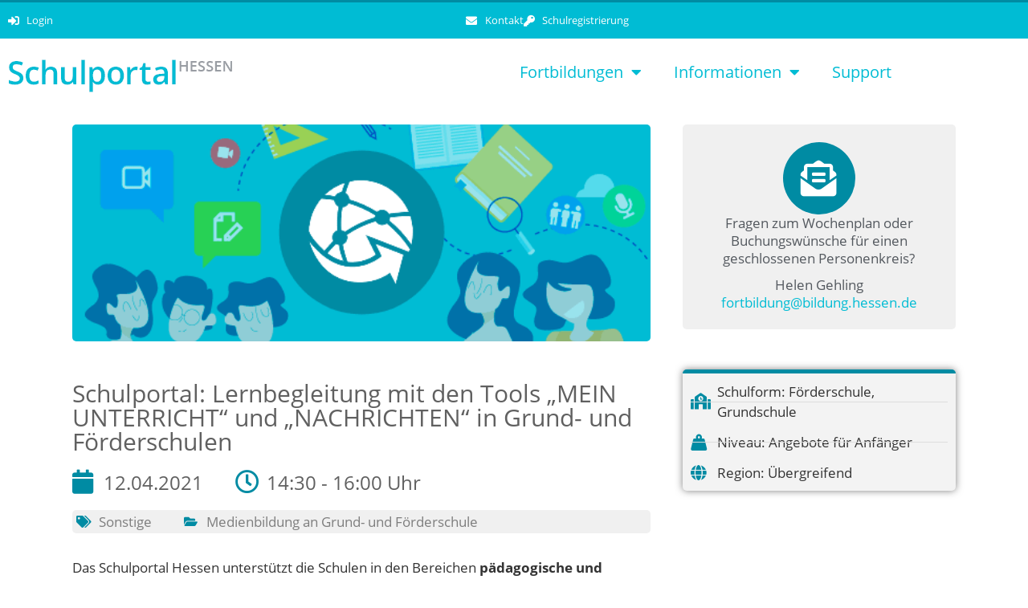

--- FILE ---
content_type: text/html; charset=UTF-8
request_url: https://schulportal.hessen.de/veranstaltungen/schulportal-lernbegleitung-mit-den-tools-mein-unterricht-und-nachrichten-in-grund-und-foerderschulen-3/
body_size: 18695
content:
<!DOCTYPE html>
<html lang="de">
<head>
	<meta charset="UTF-8">
	<link rel="profile" href="https://gmpg.org/xfn/11">
	<title>Schulportal: Lernbegleitung mit den Tools „MEIN UNTERRICHT“ und „NACHRICHTEN“ in Grund- und Förderschulen &#8211; Schulportal Hessen</title>
<meta name='robots' content='max-image-preview:large' />
<link rel="alternate" type="application/rss+xml" title="Schulportal Hessen &raquo; Feed" href="https://schulportal.hessen.de/feed/" />
<link rel="alternate" type="application/rss+xml" title="Schulportal Hessen &raquo; Kommentar-Feed" href="https://schulportal.hessen.de/comments/feed/" />
<link rel="alternate" title="oEmbed (JSON)" type="application/json+oembed" href="https://schulportal.hessen.de/wp-json/oembed/1.0/embed?url=https%3A%2F%2Fschulportal.hessen.de%2Fveranstaltungen%2Fschulportal-lernbegleitung-mit-den-tools-mein-unterricht-und-nachrichten-in-grund-und-foerderschulen-3%2F" />
<link rel="alternate" title="oEmbed (XML)" type="text/xml+oembed" href="https://schulportal.hessen.de/wp-json/oembed/1.0/embed?url=https%3A%2F%2Fschulportal.hessen.de%2Fveranstaltungen%2Fschulportal-lernbegleitung-mit-den-tools-mein-unterricht-und-nachrichten-in-grund-und-foerderschulen-3%2F&#038;format=xml" />
<style id='wp-img-auto-sizes-contain-inline-css'>
img:is([sizes=auto i],[sizes^="auto," i]){contain-intrinsic-size:3000px 1500px}
/*# sourceURL=wp-img-auto-sizes-contain-inline-css */
</style>
<link rel='stylesheet' id='timetable_wishlist_asset-css' href='https://schulportal.hessen.de/wp-content/plugins/timetable-wishlist/css/app.css?ver=6.9' media='all' />
<style id='wp-emoji-styles-inline-css'>

	img.wp-smiley, img.emoji {
		display: inline !important;
		border: none !important;
		box-shadow: none !important;
		height: 1em !important;
		width: 1em !important;
		margin: 0 0.07em !important;
		vertical-align: -0.1em !important;
		background: none !important;
		padding: 0 !important;
	}
/*# sourceURL=wp-emoji-styles-inline-css */
</style>
<link rel='stylesheet' id='wp-block-library-css' href='https://schulportal.hessen.de/wp-includes/css/dist/block-library/style.min.css?ver=6.9' media='all' />
<style id='classic-theme-styles-inline-css'>
/*! This file is auto-generated */
.wp-block-button__link{color:#fff;background-color:#32373c;border-radius:9999px;box-shadow:none;text-decoration:none;padding:calc(.667em + 2px) calc(1.333em + 2px);font-size:1.125em}.wp-block-file__button{background:#32373c;color:#fff;text-decoration:none}
/*# sourceURL=/wp-includes/css/classic-themes.min.css */
</style>
<style id='global-styles-inline-css'>
:root{--wp--preset--aspect-ratio--square: 1;--wp--preset--aspect-ratio--4-3: 4/3;--wp--preset--aspect-ratio--3-4: 3/4;--wp--preset--aspect-ratio--3-2: 3/2;--wp--preset--aspect-ratio--2-3: 2/3;--wp--preset--aspect-ratio--16-9: 16/9;--wp--preset--aspect-ratio--9-16: 9/16;--wp--preset--color--black: #000000;--wp--preset--color--cyan-bluish-gray: #abb8c3;--wp--preset--color--white: #ffffff;--wp--preset--color--pale-pink: #f78da7;--wp--preset--color--vivid-red: #cf2e2e;--wp--preset--color--luminous-vivid-orange: #ff6900;--wp--preset--color--luminous-vivid-amber: #fcb900;--wp--preset--color--light-green-cyan: #7bdcb5;--wp--preset--color--vivid-green-cyan: #00d084;--wp--preset--color--pale-cyan-blue: #8ed1fc;--wp--preset--color--vivid-cyan-blue: #0693e3;--wp--preset--color--vivid-purple: #9b51e0;--wp--preset--gradient--vivid-cyan-blue-to-vivid-purple: linear-gradient(135deg,rgb(6,147,227) 0%,rgb(155,81,224) 100%);--wp--preset--gradient--light-green-cyan-to-vivid-green-cyan: linear-gradient(135deg,rgb(122,220,180) 0%,rgb(0,208,130) 100%);--wp--preset--gradient--luminous-vivid-amber-to-luminous-vivid-orange: linear-gradient(135deg,rgb(252,185,0) 0%,rgb(255,105,0) 100%);--wp--preset--gradient--luminous-vivid-orange-to-vivid-red: linear-gradient(135deg,rgb(255,105,0) 0%,rgb(207,46,46) 100%);--wp--preset--gradient--very-light-gray-to-cyan-bluish-gray: linear-gradient(135deg,rgb(238,238,238) 0%,rgb(169,184,195) 100%);--wp--preset--gradient--cool-to-warm-spectrum: linear-gradient(135deg,rgb(74,234,220) 0%,rgb(151,120,209) 20%,rgb(207,42,186) 40%,rgb(238,44,130) 60%,rgb(251,105,98) 80%,rgb(254,248,76) 100%);--wp--preset--gradient--blush-light-purple: linear-gradient(135deg,rgb(255,206,236) 0%,rgb(152,150,240) 100%);--wp--preset--gradient--blush-bordeaux: linear-gradient(135deg,rgb(254,205,165) 0%,rgb(254,45,45) 50%,rgb(107,0,62) 100%);--wp--preset--gradient--luminous-dusk: linear-gradient(135deg,rgb(255,203,112) 0%,rgb(199,81,192) 50%,rgb(65,88,208) 100%);--wp--preset--gradient--pale-ocean: linear-gradient(135deg,rgb(255,245,203) 0%,rgb(182,227,212) 50%,rgb(51,167,181) 100%);--wp--preset--gradient--electric-grass: linear-gradient(135deg,rgb(202,248,128) 0%,rgb(113,206,126) 100%);--wp--preset--gradient--midnight: linear-gradient(135deg,rgb(2,3,129) 0%,rgb(40,116,252) 100%);--wp--preset--font-size--small: 13px;--wp--preset--font-size--medium: 20px;--wp--preset--font-size--large: 36px;--wp--preset--font-size--x-large: 42px;--wp--preset--spacing--20: 0.44rem;--wp--preset--spacing--30: 0.67rem;--wp--preset--spacing--40: 1rem;--wp--preset--spacing--50: 1.5rem;--wp--preset--spacing--60: 2.25rem;--wp--preset--spacing--70: 3.38rem;--wp--preset--spacing--80: 5.06rem;--wp--preset--shadow--natural: 6px 6px 9px rgba(0, 0, 0, 0.2);--wp--preset--shadow--deep: 12px 12px 50px rgba(0, 0, 0, 0.4);--wp--preset--shadow--sharp: 6px 6px 0px rgba(0, 0, 0, 0.2);--wp--preset--shadow--outlined: 6px 6px 0px -3px rgb(255, 255, 255), 6px 6px rgb(0, 0, 0);--wp--preset--shadow--crisp: 6px 6px 0px rgb(0, 0, 0);}:where(.is-layout-flex){gap: 0.5em;}:where(.is-layout-grid){gap: 0.5em;}body .is-layout-flex{display: flex;}.is-layout-flex{flex-wrap: wrap;align-items: center;}.is-layout-flex > :is(*, div){margin: 0;}body .is-layout-grid{display: grid;}.is-layout-grid > :is(*, div){margin: 0;}:where(.wp-block-columns.is-layout-flex){gap: 2em;}:where(.wp-block-columns.is-layout-grid){gap: 2em;}:where(.wp-block-post-template.is-layout-flex){gap: 1.25em;}:where(.wp-block-post-template.is-layout-grid){gap: 1.25em;}.has-black-color{color: var(--wp--preset--color--black) !important;}.has-cyan-bluish-gray-color{color: var(--wp--preset--color--cyan-bluish-gray) !important;}.has-white-color{color: var(--wp--preset--color--white) !important;}.has-pale-pink-color{color: var(--wp--preset--color--pale-pink) !important;}.has-vivid-red-color{color: var(--wp--preset--color--vivid-red) !important;}.has-luminous-vivid-orange-color{color: var(--wp--preset--color--luminous-vivid-orange) !important;}.has-luminous-vivid-amber-color{color: var(--wp--preset--color--luminous-vivid-amber) !important;}.has-light-green-cyan-color{color: var(--wp--preset--color--light-green-cyan) !important;}.has-vivid-green-cyan-color{color: var(--wp--preset--color--vivid-green-cyan) !important;}.has-pale-cyan-blue-color{color: var(--wp--preset--color--pale-cyan-blue) !important;}.has-vivid-cyan-blue-color{color: var(--wp--preset--color--vivid-cyan-blue) !important;}.has-vivid-purple-color{color: var(--wp--preset--color--vivid-purple) !important;}.has-black-background-color{background-color: var(--wp--preset--color--black) !important;}.has-cyan-bluish-gray-background-color{background-color: var(--wp--preset--color--cyan-bluish-gray) !important;}.has-white-background-color{background-color: var(--wp--preset--color--white) !important;}.has-pale-pink-background-color{background-color: var(--wp--preset--color--pale-pink) !important;}.has-vivid-red-background-color{background-color: var(--wp--preset--color--vivid-red) !important;}.has-luminous-vivid-orange-background-color{background-color: var(--wp--preset--color--luminous-vivid-orange) !important;}.has-luminous-vivid-amber-background-color{background-color: var(--wp--preset--color--luminous-vivid-amber) !important;}.has-light-green-cyan-background-color{background-color: var(--wp--preset--color--light-green-cyan) !important;}.has-vivid-green-cyan-background-color{background-color: var(--wp--preset--color--vivid-green-cyan) !important;}.has-pale-cyan-blue-background-color{background-color: var(--wp--preset--color--pale-cyan-blue) !important;}.has-vivid-cyan-blue-background-color{background-color: var(--wp--preset--color--vivid-cyan-blue) !important;}.has-vivid-purple-background-color{background-color: var(--wp--preset--color--vivid-purple) !important;}.has-black-border-color{border-color: var(--wp--preset--color--black) !important;}.has-cyan-bluish-gray-border-color{border-color: var(--wp--preset--color--cyan-bluish-gray) !important;}.has-white-border-color{border-color: var(--wp--preset--color--white) !important;}.has-pale-pink-border-color{border-color: var(--wp--preset--color--pale-pink) !important;}.has-vivid-red-border-color{border-color: var(--wp--preset--color--vivid-red) !important;}.has-luminous-vivid-orange-border-color{border-color: var(--wp--preset--color--luminous-vivid-orange) !important;}.has-luminous-vivid-amber-border-color{border-color: var(--wp--preset--color--luminous-vivid-amber) !important;}.has-light-green-cyan-border-color{border-color: var(--wp--preset--color--light-green-cyan) !important;}.has-vivid-green-cyan-border-color{border-color: var(--wp--preset--color--vivid-green-cyan) !important;}.has-pale-cyan-blue-border-color{border-color: var(--wp--preset--color--pale-cyan-blue) !important;}.has-vivid-cyan-blue-border-color{border-color: var(--wp--preset--color--vivid-cyan-blue) !important;}.has-vivid-purple-border-color{border-color: var(--wp--preset--color--vivid-purple) !important;}.has-vivid-cyan-blue-to-vivid-purple-gradient-background{background: var(--wp--preset--gradient--vivid-cyan-blue-to-vivid-purple) !important;}.has-light-green-cyan-to-vivid-green-cyan-gradient-background{background: var(--wp--preset--gradient--light-green-cyan-to-vivid-green-cyan) !important;}.has-luminous-vivid-amber-to-luminous-vivid-orange-gradient-background{background: var(--wp--preset--gradient--luminous-vivid-amber-to-luminous-vivid-orange) !important;}.has-luminous-vivid-orange-to-vivid-red-gradient-background{background: var(--wp--preset--gradient--luminous-vivid-orange-to-vivid-red) !important;}.has-very-light-gray-to-cyan-bluish-gray-gradient-background{background: var(--wp--preset--gradient--very-light-gray-to-cyan-bluish-gray) !important;}.has-cool-to-warm-spectrum-gradient-background{background: var(--wp--preset--gradient--cool-to-warm-spectrum) !important;}.has-blush-light-purple-gradient-background{background: var(--wp--preset--gradient--blush-light-purple) !important;}.has-blush-bordeaux-gradient-background{background: var(--wp--preset--gradient--blush-bordeaux) !important;}.has-luminous-dusk-gradient-background{background: var(--wp--preset--gradient--luminous-dusk) !important;}.has-pale-ocean-gradient-background{background: var(--wp--preset--gradient--pale-ocean) !important;}.has-electric-grass-gradient-background{background: var(--wp--preset--gradient--electric-grass) !important;}.has-midnight-gradient-background{background: var(--wp--preset--gradient--midnight) !important;}.has-small-font-size{font-size: var(--wp--preset--font-size--small) !important;}.has-medium-font-size{font-size: var(--wp--preset--font-size--medium) !important;}.has-large-font-size{font-size: var(--wp--preset--font-size--large) !important;}.has-x-large-font-size{font-size: var(--wp--preset--font-size--x-large) !important;}
:where(.wp-block-post-template.is-layout-flex){gap: 1.25em;}:where(.wp-block-post-template.is-layout-grid){gap: 1.25em;}
:where(.wp-block-term-template.is-layout-flex){gap: 1.25em;}:where(.wp-block-term-template.is-layout-grid){gap: 1.25em;}
:where(.wp-block-columns.is-layout-flex){gap: 2em;}:where(.wp-block-columns.is-layout-grid){gap: 2em;}
:root :where(.wp-block-pullquote){font-size: 1.5em;line-height: 1.6;}
/*# sourceURL=global-styles-inline-css */
</style>
<link rel='stylesheet' id='events-manager-css' href='https://schulportal.hessen.de/wp-content/plugins/events-manager/includes/css/events-manager.min.css?ver=7.2.3.1' media='all' />
<style id='events-manager-inline-css'>
body .em { --font-family : inherit; --font-weight : inherit; --font-size : 1em; --line-height : inherit; }
/*# sourceURL=events-manager-inline-css */
</style>
<link rel='stylesheet' id='events-manager-pro-css' href='https://schulportal.hessen.de/wp-content/plugins/events-manager-pro/includes/css/events-manager-pro.css?ver=3.7.2.3' media='all' />
<link rel='stylesheet' id='timetable_sf_style-css' href='https://schulportal.hessen.de/wp-content/plugins/timetable/style/superfish.css?ver=6.9' media='all' />
<link rel='stylesheet' id='timetable_gtip2_style-css' href='https://schulportal.hessen.de/wp-content/plugins/timetable/style/jquery.qtip.css?ver=6.9' media='all' />
<link rel='stylesheet' id='timetable_style-css' href='https://schulportal.hessen.de/wp-content/plugins/timetable/style/style.css?ver=6.9' media='all' />
<link rel='stylesheet' id='timetable_event_template-css' href='https://schulportal.hessen.de/wp-content/plugins/timetable/style/event_template.css?ver=6.9' media='all' />
<link rel='stylesheet' id='timetable_responsive_style-css' href='https://schulportal.hessen.de/wp-content/plugins/timetable/style/responsive.css?ver=6.9' media='all' />
<link rel='stylesheet' id='h5p-plugin-styles-css' href='https://schulportal.hessen.de/wp-content/plugins/h5p/h5p-php-library/styles/h5p.css?ver=1.16.2' media='all' />
<link rel='stylesheet' id='generate-style-grid-css' href='https://schulportal.hessen.de/wp-content/themes/generatepress/assets/css/unsemantic-grid.min.css?ver=3.0.2' media='all' />
<link rel='stylesheet' id='generate-style-css' href='https://schulportal.hessen.de/wp-content/themes/generatepress/assets/css/style.min.css?ver=3.0.2' media='all' />
<style id='generate-style-inline-css'>
body{background-color:#efefef;color:#3a3a3a;}a{color:#00bcd4;}a:visited{color:#00bcd4;}a:hover, a:focus, a:active{color:#008ba3;}body .grid-container{max-width:1140px;}.wp-block-group__inner-container{max-width:1140px;margin-left:auto;margin-right:auto;}body, button, input, select, textarea{font-family:"Open Sans", sans-serif;}body{line-height:1.5;}.entry-content > [class*="wp-block-"]:not(:last-child){margin-bottom:1.5em;}.main-title{font-size:45px;}.main-navigation .main-nav ul ul li a{font-size:14px;}.sidebar .widget, .footer-widgets .widget{font-size:17px;}h1{font-weight:300;font-size:40px;}h2{font-weight:300;font-size:30px;}h3{font-size:20px;}h4{font-size:inherit;}h5{font-size:inherit;}@media (max-width:768px){.main-title{font-size:30px;}h1{font-size:30px;}h2{font-size:25px;}}.top-bar{background-color:#636363;color:#ffffff;}.top-bar a{color:#ffffff;}.top-bar a:hover{color:#303030;}.site-header{background-color:#ffffff;color:#3a3a3a;}.site-header a{color:#3a3a3a;}.main-title a,.main-title a:hover{color:#222222;}.site-description{color:#757575;}.main-navigation,.main-navigation ul ul{background-color:#222222;}.main-navigation .main-nav ul li a,.menu-toggle, .main-navigation .menu-bar-items{color:#ffffff;}.main-navigation .main-nav ul li:hover > a,.main-navigation .main-nav ul li:focus > a, .main-navigation .main-nav ul li.sfHover > a, .main-navigation .menu-bar-item:hover > a, .main-navigation .menu-bar-item.sfHover > a{color:#ffffff;background-color:#3f3f3f;}button.menu-toggle:hover,button.menu-toggle:focus,.main-navigation .mobile-bar-items a,.main-navigation .mobile-bar-items a:hover,.main-navigation .mobile-bar-items a:focus{color:#ffffff;}.main-navigation .main-nav ul li[class*="current-menu-"] > a{color:#ffffff;background-color:#3f3f3f;}.main-navigation .main-nav ul li[class*="current-menu-"] > a:hover,.main-navigation .main-nav ul li[class*="current-menu-"].sfHover > a{color:#ffffff;background-color:#3f3f3f;}.navigation-search input[type="search"],.navigation-search input[type="search"]:active, .navigation-search input[type="search"]:focus, .main-navigation .main-nav ul li.search-item.active > a, .main-navigation .menu-bar-items .search-item.active > a{color:#ffffff;background-color:#3f3f3f;}.main-navigation ul ul{background-color:#3f3f3f;}.main-navigation .main-nav ul ul li a{color:#ffffff;}.main-navigation .main-nav ul ul li:hover > a,.main-navigation .main-nav ul ul li:focus > a,.main-navigation .main-nav ul ul li.sfHover > a{color:#ffffff;background-color:#4f4f4f;}.main-navigation .main-nav ul ul li[class*="current-menu-"] > a{color:#ffffff;background-color:#4f4f4f;}.main-navigation .main-nav ul ul li[class*="current-menu-"] > a:hover,.main-navigation .main-nav ul ul li[class*="current-menu-"].sfHover > a{color:#ffffff;background-color:#4f4f4f;}.separate-containers .inside-article, .separate-containers .comments-area, .separate-containers .page-header, .one-container .container, .separate-containers .paging-navigation, .inside-page-header{background-color:#ffffff;}.entry-meta{color:#595959;}.entry-meta a{color:#595959;}.entry-meta a:hover{color:#1e73be;}.sidebar .widget{background-color:#ffffff;}.sidebar .widget .widget-title{color:#000000;}.footer-widgets{background-color:#ffffff;}.footer-widgets .widget-title{color:#000000;}.site-info{color:#ffffff;background-color:#222222;}.site-info a{color:#ffffff;}.site-info a:hover{color:#606060;}.footer-bar .widget_nav_menu .current-menu-item a{color:#606060;}input[type="text"],input[type="email"],input[type="url"],input[type="password"],input[type="search"],input[type="tel"],input[type="number"],textarea,select{color:#666666;background-color:#fafafa;border-color:#cccccc;}input[type="text"]:focus,input[type="email"]:focus,input[type="url"]:focus,input[type="password"]:focus,input[type="search"]:focus,input[type="tel"]:focus,input[type="number"]:focus,textarea:focus,select:focus{color:#666666;background-color:#ffffff;border-color:#bfbfbf;}button,html input[type="button"],input[type="reset"],input[type="submit"],a.button,a.wp-block-button__link:not(.has-background){color:#ffffff;background-color:#666666;}button:hover,html input[type="button"]:hover,input[type="reset"]:hover,input[type="submit"]:hover,a.button:hover,button:focus,html input[type="button"]:focus,input[type="reset"]:focus,input[type="submit"]:focus,a.button:focus,a.wp-block-button__link:not(.has-background):active,a.wp-block-button__link:not(.has-background):focus,a.wp-block-button__link:not(.has-background):hover{color:#ffffff;background-color:#3f3f3f;}a.generate-back-to-top{background-color:rgba( 0,0,0,0.4 );color:#ffffff;}a.generate-back-to-top:hover,a.generate-back-to-top:focus{background-color:rgba( 0,0,0,0.6 );color:#ffffff;}@media (max-width:768px){.main-navigation .menu-bar-item:hover > a, .main-navigation .menu-bar-item.sfHover > a{background:none;color:#ffffff;}}.inside-top-bar{padding:10px;}.inside-header{padding:40px;}.entry-content .alignwide, body:not(.no-sidebar) .entry-content .alignfull{margin-left:-40px;width:calc(100% + 80px);max-width:calc(100% + 80px);}.rtl .menu-item-has-children .dropdown-menu-toggle{padding-left:20px;}.rtl .main-navigation .main-nav ul li.menu-item-has-children > a{padding-right:20px;}.site-info{padding:20px;}@media (max-width:768px){.separate-containers .inside-article, .separate-containers .comments-area, .separate-containers .page-header, .separate-containers .paging-navigation, .one-container .site-content, .inside-page-header, .wp-block-group__inner-container{padding:30px;}.site-info{padding-right:10px;padding-left:10px;}.entry-content .alignwide, body:not(.no-sidebar) .entry-content .alignfull{margin-left:-30px;width:calc(100% + 60px);max-width:calc(100% + 60px);}}.one-container .sidebar .widget{padding:0px;}@media (max-width:768px){.main-navigation .menu-toggle,.main-navigation .mobile-bar-items,.sidebar-nav-mobile:not(#sticky-placeholder){display:block;}.main-navigation ul,.gen-sidebar-nav{display:none;}[class*="nav-float-"] .site-header .inside-header > *{float:none;clear:both;}}
#content {max-width: 1140px;margin-left: auto;margin-right: auto;}
.dynamic-author-image-rounded{border-radius:100%;}.dynamic-featured-image, .dynamic-author-image{vertical-align:middle;}.one-container.blog .dynamic-content-template:not(:last-child), .one-container.archive .dynamic-content-template:not(:last-child){padding-bottom:0px;}.dynamic-entry-excerpt > p:last-child{margin-bottom:0px;}
/*# sourceURL=generate-style-inline-css */
</style>
<link rel='stylesheet' id='generate-mobile-style-css' href='https://schulportal.hessen.de/wp-content/themes/generatepress/assets/css/mobile.min.css?ver=3.0.2' media='all' />
<link rel='stylesheet' id='generate-font-icons-css' href='https://schulportal.hessen.de/wp-content/themes/generatepress/assets/css/components/font-icons.min.css?ver=3.0.2' media='all' />
<link rel='stylesheet' id='generate-child-css' href='https://schulportal.hessen.de/wp-content/themes/generatepress_child/style.css?ver=1757244490' media='all' />
<link rel='stylesheet' id='elementor-frontend-css' href='https://schulportal.hessen.de/wp-content/plugins/elementor/assets/css/frontend.min.css?ver=3.34.2' media='all' />
<style id='elementor-frontend-inline-css'>
body { overflow-x: hidden; }
.elementor-section.elementor-columns-alignment-fix-enabled > .elementor-column-gap-default > .elementor-row { width: calc(100% + 20px); margin-left: -10px; margin-right: -10px; }
.elementor-section.elementor-columns-alignment-fix-enabled > .elementor-column-gap-narrow > .elementor-row { width: calc(100% + 10px); margin-left: -5px; margin-right: -5px; }
.elementor-section.elementor-columns-alignment-fix-enabled > .elementor-column-gap-extended > .elementor-row { width: calc(100% + 30px); margin-left: -15px; margin-right: -15px; }
.elementor-section.elementor-columns-alignment-fix-enabled > .elementor-column-gap-wide > .elementor-row { width: calc(100% + 40px); margin-left: -20px; margin-right: -20px; }
.elementor-section.elementor-columns-alignment-fix-enabled > .elementor-column-gap-wider > .elementor-row { width: calc(100% + 60px); margin-left: -30px; margin-right: -30px; }
/*# sourceURL=elementor-frontend-inline-css */
</style>
<link rel='stylesheet' id='widget-icon-list-css' href='https://schulportal.hessen.de/wp-content/plugins/elementor/assets/css/widget-icon-list.min.css?ver=3.34.2' media='all' />
<link rel='stylesheet' id='widget-image-css' href='https://schulportal.hessen.de/wp-content/plugins/elementor/assets/css/widget-image.min.css?ver=3.34.2' media='all' />
<link rel='stylesheet' id='widget-nav-menu-css' href='https://schulportal.hessen.de/wp-content/plugins/elementor-pro/assets/css/widget-nav-menu.min.css?ver=3.34.1' media='all' />
<link rel='stylesheet' id='widget-heading-css' href='https://schulportal.hessen.de/wp-content/plugins/elementor/assets/css/widget-heading.min.css?ver=3.34.2' media='all' />
<link rel='stylesheet' id='widget-post-info-css' href='https://schulportal.hessen.de/wp-content/plugins/elementor-pro/assets/css/widget-post-info.min.css?ver=3.34.1' media='all' />
<link rel='stylesheet' id='elementor-icons-shared-0-css' href='https://schulportal.hessen.de/wp-content/plugins/elementor/assets/lib/font-awesome/css/fontawesome.min.css?ver=5.15.3' media='all' />
<link rel='stylesheet' id='elementor-icons-fa-regular-css' href='https://schulportal.hessen.de/wp-content/plugins/elementor/assets/lib/font-awesome/css/regular.min.css?ver=5.15.3' media='all' />
<link rel='stylesheet' id='elementor-icons-fa-solid-css' href='https://schulportal.hessen.de/wp-content/plugins/elementor/assets/lib/font-awesome/css/solid.min.css?ver=5.15.3' media='all' />
<link rel='stylesheet' id='widget-icon-box-css' href='https://schulportal.hessen.de/wp-content/plugins/elementor/assets/css/widget-icon-box.min.css?ver=3.34.2' media='all' />
<link rel='stylesheet' id='elementor-icons-css' href='https://schulportal.hessen.de/wp-content/plugins/elementor/assets/lib/eicons/css/elementor-icons.min.css?ver=5.46.0' media='all' />
<link rel='stylesheet' id='elementor-post-40-css' href='https://schulportal.hessen.de/wp-content/uploads/elementor/css/post-40.css?ver=1768914849' media='all' />
<link rel='stylesheet' id='font-awesome-5-all-css' href='https://schulportal.hessen.de/wp-content/plugins/elementor/assets/lib/font-awesome/css/all.min.css?ver=3.34.2' media='all' />
<link rel='stylesheet' id='font-awesome-4-shim-css' href='https://schulportal.hessen.de/wp-content/plugins/elementor/assets/lib/font-awesome/css/v4-shims.min.css?ver=3.34.2' media='all' />
<link rel='stylesheet' id='elementor-post-45-css' href='https://schulportal.hessen.de/wp-content/uploads/elementor/css/post-45.css?ver=1768914849' media='all' />
<link rel='stylesheet' id='elementor-post-54-css' href='https://schulportal.hessen.de/wp-content/uploads/elementor/css/post-54.css?ver=1768914849' media='all' />
<link rel='stylesheet' id='elementor-post-33644-css' href='https://schulportal.hessen.de/wp-content/uploads/elementor/css/post-33644.css?ver=1768914850' media='all' />
<link rel='stylesheet' id='eael-general-css' href='https://schulportal.hessen.de/wp-content/plugins/essential-addons-for-elementor-lite/assets/front-end/css/view/general.min.css?ver=6.5.8' media='all' />
<link rel='stylesheet' id='jquery-datatables-css-css' href='https://schulportal.hessen.de/wp-content/themes/generatepress_child/datatables/datatables.min.css?ver=6.9' media='all' />
<link rel='stylesheet' id='ecs-styles-css' href='https://schulportal.hessen.de/wp-content/plugins/ele-custom-skin/assets/css/ecs-style.css?ver=3.1.9' media='all' />
<link rel='stylesheet' id='elementor-post-15259-css' href='https://schulportal.hessen.de/wp-content/uploads/elementor/css/post-15259.css?ver=1737494568' media='all' />
<script src="https://schulportal.hessen.de/wp-includes/js/jquery/jquery.min.js?ver=3.7.1" id="jquery-core-js"></script>
<script src="https://schulportal.hessen.de/wp-includes/js/jquery/jquery-migrate.min.js?ver=3.4.1" id="jquery-migrate-js"></script>
<script id="timetable_wishlist_script-js-extra">
var gdMyListAjax = {"ajaxurl":"https://schulportal.hessen.de/wp-admin/admin-ajax.php","chunckLoading":"/var/www/vhosts/schulportal.hessen.de/htdocs/wp-content/plugins/timetable-wishlist/template/chunck-loading.php","chunckBtnLogin":"/var/www/vhosts/schulportal.hessen.de/htdocs/wp-content/plugins/timetable-wishlist/template/btn-login.php","chunckBtnAdd":"/var/www/vhosts/schulportal.hessen.de/htdocs/wp-content/plugins/timetable-wishlist/template/chunck-add.php","chunckBtnRemove":"/var/www/vhosts/schulportal.hessen.de/htdocs/wp-content/plugins/timetable-wishlist/template/chunck-remove.php","chunckBtnAddBooking":"/var/www/vhosts/schulportal.hessen.de/htdocs/wp-content/plugins/timetable-wishlist/template/chunck-booking-add.php","chunckBtnRemoveBooking":"/var/www/vhosts/schulportal.hessen.de/htdocs/wp-content/plugins/timetable-wishlist/template/chunck-booking-remove.php"};
//# sourceURL=timetable_wishlist_script-js-extra
</script>
<script src="https://schulportal.hessen.de/wp-content/plugins/timetable-wishlist/js/timetable-wishlist-script.js?ver=6.9" id="timetable_wishlist_script-js"></script>
<script src="https://schulportal.hessen.de/wp-includes/js/jquery/ui/core.min.js?ver=1.13.3" id="jquery-ui-core-js"></script>
<script src="https://schulportal.hessen.de/wp-includes/js/jquery/ui/mouse.min.js?ver=1.13.3" id="jquery-ui-mouse-js"></script>
<script src="https://schulportal.hessen.de/wp-includes/js/jquery/ui/sortable.min.js?ver=1.13.3" id="jquery-ui-sortable-js"></script>
<script src="https://schulportal.hessen.de/wp-includes/js/jquery/ui/datepicker.min.js?ver=1.13.3" id="jquery-ui-datepicker-js"></script>
<script id="jquery-ui-datepicker-js-after">
jQuery(function(jQuery){jQuery.datepicker.setDefaults({"closeText":"Schlie\u00dfen","currentText":"Heute","monthNames":["Januar","Februar","M\u00e4rz","April","Mai","Juni","Juli","August","September","Oktober","November","Dezember"],"monthNamesShort":["Jan.","Feb.","M\u00e4rz","Apr.","Mai","Juni","Juli","Aug.","Sep.","Okt.","Nov.","Dez."],"nextText":"Weiter","prevText":"Zur\u00fcck","dayNames":["Sonntag","Montag","Dienstag","Mittwoch","Donnerstag","Freitag","Samstag"],"dayNamesShort":["So.","Mo.","Di.","Mi.","Do.","Fr.","Sa."],"dayNamesMin":["S","M","D","M","D","F","S"],"dateFormat":"d. MM yy","firstDay":1,"isRTL":false});});
//# sourceURL=jquery-ui-datepicker-js-after
</script>
<script src="https://schulportal.hessen.de/wp-includes/js/jquery/ui/resizable.min.js?ver=1.13.3" id="jquery-ui-resizable-js"></script>
<script src="https://schulportal.hessen.de/wp-includes/js/jquery/ui/draggable.min.js?ver=1.13.3" id="jquery-ui-draggable-js"></script>
<script src="https://schulportal.hessen.de/wp-includes/js/jquery/ui/controlgroup.min.js?ver=1.13.3" id="jquery-ui-controlgroup-js"></script>
<script src="https://schulportal.hessen.de/wp-includes/js/jquery/ui/checkboxradio.min.js?ver=1.13.3" id="jquery-ui-checkboxradio-js"></script>
<script src="https://schulportal.hessen.de/wp-includes/js/jquery/ui/button.min.js?ver=1.13.3" id="jquery-ui-button-js"></script>
<script src="https://schulportal.hessen.de/wp-includes/js/jquery/ui/dialog.min.js?ver=1.13.3" id="jquery-ui-dialog-js"></script>
<script id="events-manager-js-extra">
var EM = {"ajaxurl":"https://schulportal.hessen.de/wp-admin/admin-ajax.php","locationajaxurl":"https://schulportal.hessen.de/wp-admin/admin-ajax.php?action=locations_search","firstDay":"1","locale":"de","dateFormat":"yy-mm-dd","ui_css":"https://schulportal.hessen.de/wp-content/plugins/events-manager/includes/css/jquery-ui/build.min.css","show24hours":"1","is_ssl":"1","autocomplete_limit":"10","calendar":{"breakpoints":{"small":560,"medium":908,"large":false},"month_format":"M Y"},"phone":"","datepicker":{"format":"d.m.Y","locale":"de"},"search":{"breakpoints":{"small":650,"medium":850,"full":false}},"url":"https://schulportal.hessen.de/wp-content/plugins/events-manager","assets":{"input.em-uploader":{"js":{"em-uploader":{"url":"https://schulportal.hessen.de/wp-content/plugins/events-manager/includes/js/em-uploader.js?v=7.2.3.1","event":"em_uploader_ready"}}},".em-event-editor":{"js":{"event-editor":{"url":"https://schulportal.hessen.de/wp-content/plugins/events-manager/includes/js/events-manager-event-editor.js?v=7.2.3.1","event":"em_event_editor_ready"}},"css":{"event-editor":"https://schulportal.hessen.de/wp-content/plugins/events-manager/includes/css/events-manager-event-editor.min.css?v=7.2.3.1"}},".em-recurrence-sets, .em-timezone":{"js":{"luxon":{"url":"luxon/luxon.js?v=7.2.3.1","event":"em_luxon_ready"}}},".em-booking-form, #em-booking-form, .em-booking-recurring, .em-event-booking-form":{"js":{"em-bookings":{"url":"https://schulportal.hessen.de/wp-content/plugins/events-manager/includes/js/bookingsform.js?v=7.2.3.1","event":"em_booking_form_js_loaded"},"em-coupons":{"url":"https://schulportal.hessen.de/wp-content/plugins/events-manager-pro/add-ons/coupons/coupons.js?v=3.7.2.3","requires":"em-bookings"}},"css":{"em-coupons":"https://schulportal.hessen.de/wp-content/plugins/events-manager-pro/add-ons/coupons/coupons.min.css?v=3.7.2.3"}},"#em-opt-archetypes":{"js":{"archetypes":"https://schulportal.hessen.de/wp-content/plugins/events-manager/includes/js/admin-archetype-editor.js?v=7.2.3.1","archetypes_ms":"https://schulportal.hessen.de/wp-content/plugins/events-manager/includes/js/admin-archetypes.js?v=7.2.3.1","qs":"qs/qs.js?v=7.2.3.1"}},".em-cart-coupons-form":{"js":{"em-coupons-cart":{"url":"https://schulportal.hessen.de/wp-content/plugins/events-manager-pro/add-ons/coupons/coupons-cart.js?v=3.7.2.3","event":"em_timepicker_ready"}},"css":{"em-coupons":"https://schulportal.hessen.de/wp-content/plugins/events-manager-pro/add-ons/coupons/coupons.min.css?v=3.7.2.3"}}},"cached":"1","bookingInProgress":"Bitte warte, w\u00e4hrend die Buchung abgeschickt wird.","tickets_save":"Ticket speichern","bookingajaxurl":"https://schulportal.hessen.de/wp-admin/admin-ajax.php","bookings_export_save":"Buchungen exportieren","bookings_settings_save":"Einstellungen speichern","booking_delete":"Bist du dir sicher, dass du es l\u00f6schen m\u00f6chtest?","booking_offset":"30","bookings":{"submit_button":{"text":{"default":"Buchung abschicken","free":"Buchung abschicken","payment":"Buchung abschicken","processing":"Verarbeitung \u2026"}},"update_listener":""},"bb_full":"Ausverkauft","bb_book":"Jetzt buchen","bb_booking":"Buche ...","bb_booked":"Buchung abgesendet","bb_error":"Buchungsfehler. Nochmal versuchen?","bb_cancel":"Abbrechen","bb_canceling":"Stornieren ...","bb_cancelled":"Abgesagt","bb_cancel_error":"Stornierungsfehler. Nochmal versuchen?","txt_search":"Suche","txt_searching":"Suche...","txt_loading":"Wird geladen\u00a0\u2026","cache":"1","api_nonce":"1247279956"};
//# sourceURL=events-manager-js-extra
</script>
<script src="https://schulportal.hessen.de/wp-content/plugins/events-manager/includes/js/events-manager.js?ver=7.2.3.1" id="events-manager-js"></script>
<script src="https://schulportal.hessen.de/wp-content/plugins/events-manager/includes/external/flatpickr/l10n/de.js?ver=7.2.3.1" id="em-flatpickr-localization-js"></script>
<script src="https://schulportal.hessen.de/wp-content/plugins/events-manager-pro/includes/js/events-manager-pro.js?ver=3.7.2.3" id="events-manager-pro-js"></script>
<script src="https://schulportal.hessen.de/wp-content/plugins/elementor/assets/lib/font-awesome/js/v4-shims.min.js?ver=3.34.2" id="font-awesome-4-shim-js"></script>
<script id="ecs_ajax_load-js-extra">
var ecs_ajax_params = {"ajaxurl":"https://schulportal.hessen.de/wp-admin/admin-ajax.php","posts":"{\"page\":0,\"event\":\"schulportal-lernbegleitung-mit-den-tools-mein-unterricht-und-nachrichten-in-grund-und-foerderschulen-3\",\"post_type\":\"event\",\"name\":\"schulportal-lernbegleitung-mit-den-tools-mein-unterricht-und-nachrichten-in-grund-und-foerderschulen-3\",\"error\":\"\",\"m\":\"\",\"p\":0,\"post_parent\":\"\",\"subpost\":\"\",\"subpost_id\":\"\",\"attachment\":\"\",\"attachment_id\":0,\"pagename\":\"\",\"page_id\":0,\"second\":\"\",\"minute\":\"\",\"hour\":\"\",\"day\":0,\"monthnum\":0,\"year\":0,\"w\":0,\"category_name\":\"\",\"tag\":\"\",\"cat\":\"\",\"tag_id\":\"\",\"author\":\"\",\"author_name\":\"\",\"feed\":\"\",\"tb\":\"\",\"paged\":0,\"meta_key\":\"_event_start_local\",\"meta_value\":\"\",\"preview\":\"\",\"s\":\"\",\"sentence\":\"\",\"title\":\"\",\"fields\":\"all\",\"menu_order\":\"\",\"embed\":\"\",\"category__in\":[],\"category__not_in\":[],\"category__and\":[],\"post__in\":[],\"post__not_in\":[],\"post_name__in\":[],\"tag__in\":[],\"tag__not_in\":[],\"tag__and\":[],\"tag_slug__in\":[],\"tag_slug__and\":[],\"post_parent__in\":[],\"post_parent__not_in\":[],\"author__in\":[],\"author__not_in\":[],\"search_columns\":[],\"scope\":\"all\",\"orderby\":\"meta_value\",\"meta_type\":\"DATETIME\",\"order\":\"ASC\",\"ignore_sticky_posts\":false,\"suppress_filters\":false,\"cache_results\":true,\"update_post_term_cache\":true,\"update_menu_item_cache\":false,\"lazy_load_term_meta\":true,\"update_post_meta_cache\":true,\"posts_per_page\":10,\"nopaging\":false,\"comments_per_page\":\"50\",\"no_found_rows\":false}"};
//# sourceURL=ecs_ajax_load-js-extra
</script>
<script src="https://schulportal.hessen.de/wp-content/plugins/ele-custom-skin/assets/js/ecs_ajax_pagination.js?ver=3.1.9" id="ecs_ajax_load-js"></script>
<script src="https://schulportal.hessen.de/wp-content/themes/generatepress_child/datatables/datatables.min.js?ver=6.9" id="jquery-datatables-js-js"></script>
<script src="https://schulportal.hessen.de/wp-content/themes/generatepress_child/gesamtkatalog_datatables.js?ver=6.9" id="gesamtkatalog-datatables-js-js"></script>
<script src="https://schulportal.hessen.de/wp-content/plugins/ele-custom-skin/assets/js/ecs.js?ver=3.1.9" id="ecs-script-js"></script>
<link rel="https://api.w.org/" href="https://schulportal.hessen.de/wp-json/" /><link rel="EditURI" type="application/rsd+xml" title="RSD" href="https://schulportal.hessen.de/xmlrpc.php?rsd" />
<meta name="generator" content="WordPress 6.9" />
<link rel="canonical" href="https://schulportal.hessen.de/veranstaltungen/schulportal-lernbegleitung-mit-den-tools-mein-unterricht-und-nachrichten-in-grund-und-foerderschulen-3/" />
<link rel='shortlink' href='https://schulportal.hessen.de/?p=12426' />
<meta name="viewport" content="width=device-width, initial-scale=1"><meta name="generator" content="Elementor 3.34.2; features: additional_custom_breakpoints; settings: css_print_method-external, google_font-enabled, font_display-auto">
			<style>
				.e-con.e-parent:nth-of-type(n+4):not(.e-lazyloaded):not(.e-no-lazyload),
				.e-con.e-parent:nth-of-type(n+4):not(.e-lazyloaded):not(.e-no-lazyload) * {
					background-image: none !important;
				}
				@media screen and (max-height: 1024px) {
					.e-con.e-parent:nth-of-type(n+3):not(.e-lazyloaded):not(.e-no-lazyload),
					.e-con.e-parent:nth-of-type(n+3):not(.e-lazyloaded):not(.e-no-lazyload) * {
						background-image: none !important;
					}
				}
				@media screen and (max-height: 640px) {
					.e-con.e-parent:nth-of-type(n+2):not(.e-lazyloaded):not(.e-no-lazyload),
					.e-con.e-parent:nth-of-type(n+2):not(.e-lazyloaded):not(.e-no-lazyload) * {
						background-image: none !important;
					}
				}
			</style>
			<link rel="icon" href="https://schulportal.hessen.de/wp-content/uploads/2021/01/apple-touch-icon-150x150.jpg" sizes="32x32" />
<link rel="icon" href="https://schulportal.hessen.de/wp-content/uploads/2021/01/apple-touch-icon.jpg" sizes="192x192" />
<link rel="apple-touch-icon" href="https://schulportal.hessen.de/wp-content/uploads/2021/01/apple-touch-icon.jpg" />
<meta name="msapplication-TileImage" content="https://schulportal.hessen.de/wp-content/uploads/2021/01/apple-touch-icon.jpg" />
</head>

<body class="wp-singular event-template-default single single-event postid-12426 wp-custom-logo wp-embed-responsive wp-theme-generatepress wp-child-theme-generatepress_child no-sidebar nav-below-header one-container fluid-header active-footer-widgets-3 nav-aligned-left header-aligned-left dropdown-hover elementor-default elementor-template-full-width elementor-kit-40 elementor-page-33644 full-width-content" itemtype="https://schema.org/Blog" itemscope>
	<a class="screen-reader-text skip-link" href="#content" title="Zum Inhalt springen">Zum Inhalt springen</a>		<header data-elementor-type="header" data-elementor-id="45" class="elementor elementor-45 elementor-location-header" data-elementor-post-type="elementor_library">
					<section class="elementor-section elementor-top-section elementor-element elementor-element-04a2e9c elementor-section-boxed elementor-section-height-default elementor-section-height-default elementor-columns-alignment-fix-enabled" data-id="04a2e9c" data-element_type="section" data-settings="{&quot;background_background&quot;:&quot;classic&quot;}">
						<div class="elementor-container elementor-column-gap-default">
					<div class="elementor-column elementor-col-50 elementor-top-column elementor-element elementor-element-d06b096" data-id="d06b096" data-element_type="column">
			<div class="elementor-widget-wrap elementor-element-populated">
						<div class="elementor-element elementor-element-dd4c7b5 elementor-icon-list--layout-traditional elementor-list-item-link-full_width elementor-widget elementor-widget-icon-list" data-id="dd4c7b5" data-element_type="widget" data-widget_type="icon-list.default">
				<div class="elementor-widget-container">
							<ul class="elementor-icon-list-items">
							<li class="elementor-icon-list-item">
											<a href="https://connect.schulportal.hessen.de/login.php">

												<span class="elementor-icon-list-icon">
							<i aria-hidden="true" class="fas fa-sign-in-alt"></i>						</span>
										<span class="elementor-icon-list-text">Login</span>
											</a>
									</li>
						</ul>
						</div>
				</div>
					</div>
		</div>
				<div class="elementor-column elementor-col-50 elementor-top-column elementor-element elementor-element-f492684" data-id="f492684" data-element_type="column">
			<div class="elementor-widget-wrap elementor-element-populated">
						<div class="elementor-element elementor-element-8ae3b17 elementor-icon-list--layout-inline elementor-align-end elementor-list-item-link-full_width elementor-widget elementor-widget-icon-list" data-id="8ae3b17" data-element_type="widget" data-widget_type="icon-list.default">
				<div class="elementor-widget-container">
							<ul class="elementor-icon-list-items elementor-inline-items">
							<li class="elementor-icon-list-item elementor-inline-item">
											<a href="https://schulportal.hessen.de/kontakt/">

												<span class="elementor-icon-list-icon">
							<i aria-hidden="true" class="fas fa-envelope"></i>						</span>
										<span class="elementor-icon-list-text">Kontakt</span>
											</a>
									</li>
								<li class="elementor-icon-list-item elementor-inline-item">
											<a href="https://schulportal.hessen.de/schulregistrierung/">

												<span class="elementor-icon-list-icon">
							<i aria-hidden="true" class="fas fa-key"></i>						</span>
										<span class="elementor-icon-list-text">Schulregistrierung</span>
											</a>
									</li>
						</ul>
						</div>
				</div>
					</div>
		</div>
					</div>
		</section>
				<section class="elementor-section elementor-top-section elementor-element elementor-element-91a395a elementor-section-boxed elementor-section-height-default elementor-section-height-default elementor-columns-alignment-fix-enabled" data-id="91a395a" data-element_type="section">
						<div class="elementor-container elementor-column-gap-default">
					<div class="elementor-column elementor-col-50 elementor-top-column elementor-element elementor-element-82bd06b" data-id="82bd06b" data-element_type="column">
			<div class="elementor-widget-wrap elementor-element-populated">
						<div class="elementor-element elementor-element-a24bba7 elementor-widget elementor-widget-theme-site-logo elementor-widget-image" data-id="a24bba7" data-element_type="widget" data-widget_type="theme-site-logo.default">
				<div class="elementor-widget-container">
											<a href="https://schulportal.hessen.de">
			<img width="310" height="47" src="https://schulportal.hessen.de/wp-content/uploads/2020/05/logo-schulportal-web10.png" class="attachment-full size-full wp-image-9" alt="" srcset="https://schulportal.hessen.de/wp-content/uploads/2020/05/logo-schulportal-web10.png 310w, https://schulportal.hessen.de/wp-content/uploads/2020/05/logo-schulportal-web10-300x45.png 300w" sizes="(max-width: 310px) 100vw, 310px" />				</a>
											</div>
				</div>
					</div>
		</div>
				<div class="elementor-column elementor-col-50 elementor-top-column elementor-element elementor-element-c259bda" data-id="c259bda" data-element_type="column">
			<div class="elementor-widget-wrap elementor-element-populated">
						<div class="elementor-element elementor-element-580b006 elementor-nav-menu__align-end elementor-nav-menu--dropdown-tablet elementor-nav-menu__text-align-aside elementor-nav-menu--toggle elementor-nav-menu--burger elementor-widget elementor-widget-nav-menu" data-id="580b006" data-element_type="widget" data-settings="{&quot;layout&quot;:&quot;horizontal&quot;,&quot;submenu_icon&quot;:{&quot;value&quot;:&quot;&lt;i class=\&quot;fas fa-caret-down\&quot; aria-hidden=\&quot;true\&quot;&gt;&lt;\/i&gt;&quot;,&quot;library&quot;:&quot;fa-solid&quot;},&quot;toggle&quot;:&quot;burger&quot;}" data-widget_type="nav-menu.default">
				<div class="elementor-widget-container">
								<nav aria-label="Menü" class="elementor-nav-menu--main elementor-nav-menu__container elementor-nav-menu--layout-horizontal e--pointer-background e--animation-fade">
				<ul id="menu-1-580b006" class="elementor-nav-menu"><li class="menu-item menu-item-type-post_type menu-item-object-page menu-item-has-children menu-item-8464"><a href="https://schulportal.hessen.de/fortbildungen/" class="elementor-item">Fortbildungen</a>
<ul class="sub-menu elementor-nav-menu--dropdown">
	<li class="menu-item menu-item-type-post_type menu-item-object-page menu-item-9277"><a href="https://schulportal.hessen.de/fortbildungen/allgemeine-informationen/" class="elementor-sub-item">Informationen zum Angebot</a></li>
	<li class="menu-item menu-item-type-post_type menu-item-object-page menu-item-9677"><a href="https://schulportal.hessen.de/fortbildungen/" class="elementor-sub-item">Wochenplan Fortbildung</a></li>
	<li class="menu-item menu-item-type-post_type menu-item-object-page menu-item-9279"><a href="https://schulportal.hessen.de/fortbildungen/angebote/" class="elementor-sub-item">Fortbildungsuche (aktuelle Veranstaltungen)</a></li>
	<li class="menu-item menu-item-type-post_type menu-item-object-page menu-item-15885"><a href="https://schulportal.hessen.de/fortbildungen/katalog/" class="elementor-sub-item">Gesamtkatalog</a></li>
	<li class="menu-item menu-item-type-post_type menu-item-object-page menu-item-23650"><a href="https://schulportal.hessen.de/fortbildungen/allgemeine-informationen/faq-wochenplan/" class="elementor-sub-item">FAQ Fortbildungsangebote</a></li>
	<li class="menu-item menu-item-type-post_type menu-item-object-page menu-item-36079"><a href="https://schulportal.hessen.de/fortbildungen/fachforum-medienbildung/" class="elementor-sub-item">Veranstaltungen Medienbildung</a></li>
	<li class="menu-item menu-item-type-post_type menu-item-object-page menu-item-36478"><a href="https://schulportal.hessen.de/fortbildungen/ki/" class="elementor-sub-item">Angebote zur Arbeit mit KI</a></li>
	<li class="menu-item menu-item-type-post_type menu-item-object-page menu-item-18292"><a href="https://schulportal.hessen.de/fortbildungen/paedagogische-tage-zur-medienbildung/" class="elementor-sub-item">Kollegiale Lernwochen / Pädagogische Tage</a></li>
	<li class="menu-item menu-item-type-post_type menu-item-object-page menu-item-18991"><a href="https://schulportal.hessen.de/fortbildungen/digitale-lernmaterialien/" class="elementor-sub-item">Digitale Lernmaterialien</a></li>
	<li class="menu-item menu-item-type-post_type menu-item-object-page menu-item-29448"><a href="https://schulportal.hessen.de/fortbildungen/kooperationen/" class="elementor-sub-item">Angebote der Kooperationspartner</a></li>
	<li class="menu-item menu-item-type-post_type menu-item-object-page menu-item-9278"><a href="https://schulportal.hessen.de/fortbildungen/wuensche-und-anregungen/" class="elementor-sub-item">Wünsche und Anregungen</a></li>
</ul>
</li>
<li class="menu-item menu-item-type-post_type menu-item-object-page menu-item-has-children menu-item-8172"><a href="https://schulportal.hessen.de/informationen-zum-schulportal/" class="elementor-item">Informationen</a>
<ul class="sub-menu elementor-nav-menu--dropdown">
	<li class="menu-item menu-item-type-post_type menu-item-object-page menu-item-8459"><a href="https://schulportal.hessen.de/informationen-zum-schulportal/impulse-und-anregungen/" class="elementor-sub-item">Impulse und Anregungen</a></li>
	<li class="menu-item menu-item-type-post_type menu-item-object-page menu-item-8460"><a href="https://schulportal.hessen.de/informationen-zum-schulportal/kommunikation-und-zusammenarbeit/" class="elementor-sub-item">Kommunikation und Zusammenarbeit</a></li>
	<li class="menu-item menu-item-type-post_type menu-item-object-page menu-item-8461"><a href="https://schulportal.hessen.de/informationen-zum-schulportal/organisation-und-struktur/" class="elementor-sub-item">Organisation und Struktur</a></li>
	<li class="menu-item menu-item-type-post_type menu-item-object-page menu-item-8462"><a href="https://schulportal.hessen.de/informationen-zum-schulportal/gestaltung-und-reflexion/" class="elementor-sub-item">Gestaltung und Reflexion</a></li>
</ul>
</li>
<li class="menu-item menu-item-type-post_type menu-item-object-page menu-item-9344"><a href="https://schulportal.hessen.de/support/" class="elementor-item">Support</a></li>
</ul>			</nav>
					<div class="elementor-menu-toggle" role="button" tabindex="0" aria-label="Menü Umschalter" aria-expanded="false">
			<i aria-hidden="true" role="presentation" class="elementor-menu-toggle__icon--open eicon-menu-bar"></i><i aria-hidden="true" role="presentation" class="elementor-menu-toggle__icon--close eicon-close"></i>		</div>
					<nav class="elementor-nav-menu--dropdown elementor-nav-menu__container" aria-hidden="true">
				<ul id="menu-2-580b006" class="elementor-nav-menu"><li class="menu-item menu-item-type-post_type menu-item-object-page menu-item-has-children menu-item-8464"><a href="https://schulportal.hessen.de/fortbildungen/" class="elementor-item" tabindex="-1">Fortbildungen</a>
<ul class="sub-menu elementor-nav-menu--dropdown">
	<li class="menu-item menu-item-type-post_type menu-item-object-page menu-item-9277"><a href="https://schulportal.hessen.de/fortbildungen/allgemeine-informationen/" class="elementor-sub-item" tabindex="-1">Informationen zum Angebot</a></li>
	<li class="menu-item menu-item-type-post_type menu-item-object-page menu-item-9677"><a href="https://schulportal.hessen.de/fortbildungen/" class="elementor-sub-item" tabindex="-1">Wochenplan Fortbildung</a></li>
	<li class="menu-item menu-item-type-post_type menu-item-object-page menu-item-9279"><a href="https://schulportal.hessen.de/fortbildungen/angebote/" class="elementor-sub-item" tabindex="-1">Fortbildungsuche (aktuelle Veranstaltungen)</a></li>
	<li class="menu-item menu-item-type-post_type menu-item-object-page menu-item-15885"><a href="https://schulportal.hessen.de/fortbildungen/katalog/" class="elementor-sub-item" tabindex="-1">Gesamtkatalog</a></li>
	<li class="menu-item menu-item-type-post_type menu-item-object-page menu-item-23650"><a href="https://schulportal.hessen.de/fortbildungen/allgemeine-informationen/faq-wochenplan/" class="elementor-sub-item" tabindex="-1">FAQ Fortbildungsangebote</a></li>
	<li class="menu-item menu-item-type-post_type menu-item-object-page menu-item-36079"><a href="https://schulportal.hessen.de/fortbildungen/fachforum-medienbildung/" class="elementor-sub-item" tabindex="-1">Veranstaltungen Medienbildung</a></li>
	<li class="menu-item menu-item-type-post_type menu-item-object-page menu-item-36478"><a href="https://schulportal.hessen.de/fortbildungen/ki/" class="elementor-sub-item" tabindex="-1">Angebote zur Arbeit mit KI</a></li>
	<li class="menu-item menu-item-type-post_type menu-item-object-page menu-item-18292"><a href="https://schulportal.hessen.de/fortbildungen/paedagogische-tage-zur-medienbildung/" class="elementor-sub-item" tabindex="-1">Kollegiale Lernwochen / Pädagogische Tage</a></li>
	<li class="menu-item menu-item-type-post_type menu-item-object-page menu-item-18991"><a href="https://schulportal.hessen.de/fortbildungen/digitale-lernmaterialien/" class="elementor-sub-item" tabindex="-1">Digitale Lernmaterialien</a></li>
	<li class="menu-item menu-item-type-post_type menu-item-object-page menu-item-29448"><a href="https://schulportal.hessen.de/fortbildungen/kooperationen/" class="elementor-sub-item" tabindex="-1">Angebote der Kooperationspartner</a></li>
	<li class="menu-item menu-item-type-post_type menu-item-object-page menu-item-9278"><a href="https://schulportal.hessen.de/fortbildungen/wuensche-und-anregungen/" class="elementor-sub-item" tabindex="-1">Wünsche und Anregungen</a></li>
</ul>
</li>
<li class="menu-item menu-item-type-post_type menu-item-object-page menu-item-has-children menu-item-8172"><a href="https://schulportal.hessen.de/informationen-zum-schulportal/" class="elementor-item" tabindex="-1">Informationen</a>
<ul class="sub-menu elementor-nav-menu--dropdown">
	<li class="menu-item menu-item-type-post_type menu-item-object-page menu-item-8459"><a href="https://schulportal.hessen.de/informationen-zum-schulportal/impulse-und-anregungen/" class="elementor-sub-item" tabindex="-1">Impulse und Anregungen</a></li>
	<li class="menu-item menu-item-type-post_type menu-item-object-page menu-item-8460"><a href="https://schulportal.hessen.de/informationen-zum-schulportal/kommunikation-und-zusammenarbeit/" class="elementor-sub-item" tabindex="-1">Kommunikation und Zusammenarbeit</a></li>
	<li class="menu-item menu-item-type-post_type menu-item-object-page menu-item-8461"><a href="https://schulportal.hessen.de/informationen-zum-schulportal/organisation-und-struktur/" class="elementor-sub-item" tabindex="-1">Organisation und Struktur</a></li>
	<li class="menu-item menu-item-type-post_type menu-item-object-page menu-item-8462"><a href="https://schulportal.hessen.de/informationen-zum-schulportal/gestaltung-und-reflexion/" class="elementor-sub-item" tabindex="-1">Gestaltung und Reflexion</a></li>
</ul>
</li>
<li class="menu-item menu-item-type-post_type menu-item-object-page menu-item-9344"><a href="https://schulportal.hessen.de/support/" class="elementor-item" tabindex="-1">Support</a></li>
</ul>			</nav>
						</div>
				</div>
					</div>
		</div>
					</div>
		</section>
				</header>
		
	<div id="page" class="site grid-container container hfeed grid-parent">
				<div id="content" class="site-content">
					<div data-elementor-type="single-post" data-elementor-id="33644" class="elementor elementor-33644 elementor-location-single post-12426 event type-event status-publish hentry kompetenzbereich_kmk-kommunizieren-und-kooperieren kompetenzfelder_portfolio_mebiko-ii-didaktik-und-methodik-des-medieneinsatzes schulformen-foerderschule schulformen-grundschule wochentag-montag formatzuordnung_wochenplan-konkret themenfeld-medienbildung sph_bereich-sonstige zielgruppe-lehrkraefte niveau-einstieg" data-elementor-post-type="elementor_library">
					<section class="elementor-section elementor-top-section elementor-element elementor-element-1ac07448 elementor-section-boxed elementor-section-height-default elementor-section-height-default elementor-columns-alignment-fix-enabled" data-id="1ac07448" data-element_type="section">
						<div class="elementor-container elementor-column-gap-wide">
					<div class="elementor-column elementor-col-66 elementor-top-column elementor-element elementor-element-154ef3ac" data-id="154ef3ac" data-element_type="column">
			<div class="elementor-widget-wrap elementor-element-populated">
						<div class="elementor-element elementor-element-55b77746 elementor-widget elementor-widget-shortcode" data-id="55b77746" data-element_type="widget" data-widget_type="shortcode.default">
				<div class="elementor-widget-container">
							<div class="elementor-shortcode"><div class="bg-image" style="margin-bottom: 30px; position: relative; background-image: url(https://schulportal.hessen.de/wp-content/uploads/2020/11/Gruppe-3.png); background-size:cover; background-position: 50%; min-height:270px; border-radius: 5px;"></div></div>
						</div>
				</div>
				<div class="elementor-element elementor-element-7a6fd310 elementor-widget elementor-widget-theme-post-title elementor-page-title elementor-widget-heading" data-id="7a6fd310" data-element_type="widget" data-widget_type="theme-post-title.default">
				<div class="elementor-widget-container">
					<h2 class="elementor-heading-title elementor-size-default">Schulportal: Lernbegleitung mit den Tools „MEIN UNTERRICHT“ und „NACHRICHTEN“ in Grund- und Förderschulen</h2>				</div>
				</div>
				<div class="elementor-element elementor-element-6c09818f elementor-align-left elementor-widget elementor-widget-post-info" data-id="6c09818f" data-element_type="widget" data-widget_type="post-info.default">
				<div class="elementor-widget-container">
							<ul class="elementor-inline-items elementor-icon-list-items elementor-post-info">
								<li class="elementor-icon-list-item elementor-repeater-item-7b3e14f elementor-inline-item">
										<span class="elementor-icon-list-icon">
								<i aria-hidden="true" class="fas fa-calendar"></i>							</span>
									<span class="elementor-icon-list-text elementor-post-info__item elementor-post-info__item--type-custom">
										12.04.2021					</span>
								</li>
				<li class="elementor-icon-list-item elementor-repeater-item-d1a7871 elementor-inline-item">
										<span class="elementor-icon-list-icon">
								<i aria-hidden="true" class="far fa-clock"></i>							</span>
									<span class="elementor-icon-list-text elementor-post-info__item elementor-post-info__item--type-custom">
										14:30 - 16:00 Uhr					</span>
								</li>
				</ul>
						</div>
				</div>
				<div class="elementor-element elementor-element-714e96c4 elementor-align-left elementor-widget elementor-widget-post-info" data-id="714e96c4" data-element_type="widget" data-widget_type="post-info.default">
				<div class="elementor-widget-container">
							<ul class="elementor-inline-items elementor-icon-list-items elementor-post-info">
								<li class="elementor-icon-list-item elementor-repeater-item-1f566b2 elementor-inline-item" itemprop="about">
										<span class="elementor-icon-list-icon">
								<i aria-hidden="true" class="fas fa-tags"></i>							</span>
									<span class="elementor-icon-list-text elementor-post-info__item elementor-post-info__item--type-terms">
										<span class="elementor-post-info__terms-list">
				<span class="elementor-post-info__terms-list-item">Sonstige</span>				</span>
					</span>
								</li>
				<li class="elementor-icon-list-item elementor-repeater-item-b725d01 elementor-inline-item" itemprop="about">
										<span class="elementor-icon-list-icon">
								<i aria-hidden="true" class="fas fa-folder-open"></i>							</span>
									<span class="elementor-icon-list-text elementor-post-info__item elementor-post-info__item--type-terms">
										<span class="elementor-post-info__terms-list">
				<span class="elementor-post-info__terms-list-item">Medienbildung an Grund- und Förderschule</span>				</span>
					</span>
								</li>
				</ul>
						</div>
				</div>
				<div class="elementor-element elementor-element-05c44a0 elementor-hidden-desktop elementor-widget elementor-widget-post-info" data-id="05c44a0" data-element_type="widget" data-widget_type="post-info.default">
				<div class="elementor-widget-container">
							<ul class="elementor-icon-list-items elementor-post-info">
								<li class="elementor-icon-list-item elementor-repeater-item-cbb7ec9" itemprop="about">
										<span class="elementor-icon-list-icon">
								<i aria-hidden="true" class="fas fa-school"></i>							</span>
									<span class="elementor-icon-list-text elementor-post-info__item elementor-post-info__item--type-terms">
							<span class="elementor-post-info__item-prefix">Schulform:</span>
										<span class="elementor-post-info__terms-list">
				<span class="elementor-post-info__terms-list-item">Förderschule</span>, <span class="elementor-post-info__terms-list-item">Grundschule</span>				</span>
					</span>
								</li>
				<li class="elementor-icon-list-item elementor-repeater-item-d494959" itemprop="about">
										<span class="elementor-icon-list-icon">
								<i aria-hidden="true" class="fas fa-weight-hanging"></i>							</span>
									<span class="elementor-icon-list-text elementor-post-info__item elementor-post-info__item--type-terms">
							<span class="elementor-post-info__item-prefix">Niveau: </span>
										<span class="elementor-post-info__terms-list">
				<span class="elementor-post-info__terms-list-item">Angebote für Anfänger</span>				</span>
					</span>
								</li>
				<li class="elementor-icon-list-item elementor-repeater-item-d6cbdc1" itemprop="about">
										<span class="elementor-icon-list-icon">
								<i aria-hidden="true" class="fas fa-globe"></i>							</span>
									<span class="elementor-icon-list-text elementor-post-info__item elementor-post-info__item--type-terms">
							<span class="elementor-post-info__item-prefix">Region:</span>
										<span class="elementor-post-info__terms-list">
				<span class="elementor-post-info__terms-list-item">Übergreifend</span>				</span>
					</span>
								</li>
				</ul>
						</div>
				</div>
				<div class="elementor-element elementor-element-2f1d8c05 elementor-widget elementor-widget-shortcode" data-id="2f1d8c05" data-element_type="widget" data-widget_type="shortcode.default">
				<div class="elementor-widget-container">
							<div class="elementor-shortcode"><p>Das Schulportal Hessen unterstützt die Schulen in den Bereichen <strong>pädagogische und organisatorische</strong> Verwaltung. In der angebotenen Fortbildung liegt der Schwerpunkt auf der pädagogischen Verwaltung.</p>
<p>Die Teilnehmer*innen lernen</p>
<ul>
<li>mit einzelnen Schüler*innen oder Gruppen über das Tool „Nachrichten“ in Kontakt zu treten und dabei die verschiedenen Arten der Kommunikation zielgerichtet einzusetzen.</li>
<li>das Tool „Mein Unterricht“ als digitales Kursbuch und Klassenbuch kennen, für andere Kolleg*innen freizugeben und als Feedbackinstrument zur Datenpflege in der LUSD zu nutzen.</li>
<li>An- und Abwesenheiten von Schüler*innen zu erfassen und zu pflegen, Leistungen digital zu dokumentieren und einen Wochenplan adressatenbezogen für die Zielgruppe der Grund- und Förderschüler abzubilden</li>
<li>Lernmaterialien digital bereitzustellen und wieder einzusammeln</li>
</ul>
<p>&nbsp;</p>
<p><strong>Die Daten zur Teilnahme erhalten Sie nach Registrierung per E-Mail.<br />
Bitte klicken Sie kurz vor Beginn der Veranstaltung auf den übermittelten Meeting-Link. Danach müssen Sie im Wartebereich bleiben, bis die Moderatorin Sie freischaltet. </strong></p>
</div>
						</div>
				</div>
				<div class="elementor-element elementor-element-5adc1252 elementor-widget elementor-widget-post-info" data-id="5adc1252" data-element_type="widget" data-widget_type="post-info.default">
				<div class="elementor-widget-container">
							<ul class="elementor-icon-list-items elementor-post-info">
								<li class="elementor-icon-list-item elementor-repeater-item-607bc55">
										<span class="elementor-icon-list-icon">
								<i aria-hidden="true" class="fas fa-map-marker-alt"></i>							</span>
									<span class="elementor-icon-list-text elementor-post-info__item elementor-post-info__item--type-custom">
										Ort: <a href="https://schulportal.hessen.de/veranstaltungsorte/online-seminare/">Online-Seminar</a>					</span>
								</li>
				<li class="elementor-icon-list-item elementor-repeater-item-2791007">
										<span class="elementor-icon-list-icon">
								<i aria-hidden="true" class="fas fa-user-circle"></i>							</span>
									<span class="elementor-icon-list-text elementor-post-info__item elementor-post-info__item--type-custom">
										Referenten: Dr. Anja Theobald					</span>
								</li>
				<li class="elementor-icon-list-item elementor-repeater-item-0547b13">
										<span class="elementor-icon-list-icon">
								<i aria-hidden="true" class="fas fa-bullseye"></i>							</span>
									<span class="elementor-icon-list-text elementor-post-info__item elementor-post-info__item--type-custom">
										Zielgruppen: Lehrende					</span>
								</li>
				<li class="elementor-icon-list-item elementor-repeater-item-58233e9" itemprop="about">
										<span class="elementor-icon-list-icon">
								<i aria-hidden="true" class="fas fa-sun"></i>							</span>
									<span class="elementor-icon-list-text elementor-post-info__item elementor-post-info__item--type-terms">
							<span class="elementor-post-info__item-prefix">Themenfeld: </span>
										<span class="elementor-post-info__terms-list">
				<span class="elementor-post-info__terms-list-item">Medienbildung an Grund- und Förderschule</span>				</span>
					</span>
								</li>
				<li class="elementor-icon-list-item elementor-repeater-item-11894e3" itemprop="about">
										<span class="elementor-icon-list-icon">
								<i aria-hidden="true" class="fas fa-tablet-alt"></i>							</span>
									<span class="elementor-icon-list-text elementor-post-info__item elementor-post-info__item--type-terms">
							<span class="elementor-post-info__item-prefix">Portfolio Medienbildungskompetenz: </span>
										<span class="elementor-post-info__terms-list">
				<span class="elementor-post-info__terms-list-item">II. Didaktik und Methodik des Medieneinsatzes</span>				</span>
					</span>
								</li>
				<li class="elementor-icon-list-item elementor-repeater-item-abafcfe" itemprop="about">
										<span class="elementor-icon-list-icon">
								<i aria-hidden="true" class="fas fa-star"></i>							</span>
									<span class="elementor-icon-list-text elementor-post-info__item elementor-post-info__item--type-terms">
							<span class="elementor-post-info__item-prefix">Kompetenzbereich KMK: </span>
										<span class="elementor-post-info__terms-list">
				<span class="elementor-post-info__terms-list-item">Kommunizieren und Kooperieren</span>				</span>
					</span>
								</li>
				<li class="elementor-icon-list-item elementor-repeater-item-dfc7508">
										<span class="elementor-icon-list-icon">
								<i aria-hidden="true" class="fas fa-trophy"></i>							</span>
									<span class="elementor-icon-list-text elementor-post-info__item elementor-post-info__item--type-custom">
										Kompetenzerwerb: Die Teilnehmer*innen können
-	mit einzelnen Schüler*innen oder Gruppen über das Tool „Nachrichten“ unter Berücksichtigung der verschiedenen Kommunikationsarten in Kontakt treten
-	im Tool „Mein Unterricht“ ihre Stundeninhalte erfassen 
-	einen Wochenplan im Tool „Mein Unterricht“ für die Zielgruppe der Grund- und Förderschüler abbilden
-	Lernmaterialien digital bereitstellen und wieder einsammeln
-	An- und Abwesenheiten von Schüler*innen erfassen und pflegen
-	Leistungen digital dokumentieren 
					</span>
								</li>
				</ul>
						</div>
				</div>
				<div class="elementor-element elementor-element-2bccda7d elementor-position-inline-start elementor-view-default elementor-mobile-position-block-start elementor-widget elementor-widget-icon-box" data-id="2bccda7d" data-element_type="widget" data-widget_type="icon-box.default">
				<div class="elementor-widget-container">
							<div class="elementor-icon-box-wrapper">

						<div class="elementor-icon-box-icon">
				<span  class="elementor-icon">
				<i aria-hidden="true" class="fas fa-tools"></i>				</span>
			</div>
			
						<div class="elementor-icon-box-content">

									<h5 class="elementor-icon-box-title">
						<span  >
							Material:						</span>
					</h5>
				
				
			</div>
			
		</div>
						</div>
				</div>
				<div class="elementor-element elementor-element-7a3b1e0d elementor-position-inline-start elementor-view-default elementor-mobile-position-block-start elementor-widget elementor-widget-icon-box" data-id="7a3b1e0d" data-element_type="widget" data-widget_type="icon-box.default">
				<div class="elementor-widget-container">
							<div class="elementor-icon-box-wrapper">

						<div class="elementor-icon-box-icon">
				<span  class="elementor-icon">
				<i aria-hidden="true" class="fas fa-square-root-alt"></i>				</span>
			</div>
			
						<div class="elementor-icon-box-content">

									<h5 class="elementor-icon-box-title">
						<span  >
							Inhaltliche Vorkenntnisse:						</span>
					</h5>
				
				
			</div>
			
		</div>
						</div>
				</div>
				<div class="elementor-element elementor-element-3dcd3f2f elementor-position-inline-start elementor-view-default elementor-mobile-position-block-start elementor-widget elementor-widget-icon-box" data-id="3dcd3f2f" data-element_type="widget" data-widget_type="icon-box.default">
				<div class="elementor-widget-container">
							<div class="elementor-icon-box-wrapper">

						<div class="elementor-icon-box-icon">
				<span  class="elementor-icon">
				<i aria-hidden="true" class="fas fa-headphones"></i>				</span>
			</div>
			
						<div class="elementor-icon-box-content">

									<h5 class="elementor-icon-box-title">
						<span  >
							Technische Voraussetzungen:						</span>
					</h5>
				
									<p class="elementor-icon-box-description">
						<p>Voraussetzungen zur Teilnahme:</p>
<p>Die Kursliste sowie die Schüler- und Lehrerdaten aus der LUSD wurden im Schulportal Hessen importiert</p>
<p>Die Lehrer*innen verfügen über ihre individuellen Zugangsdaten und haben ihr initiales Passwort im SPH geändert.</p>
<p>&nbsp;</p>
<p>Es handelt sich um eine Online-Veranstaltung mit der Software BigBlueButton. Alle Teilnehmer*innen können sich über die Funktionen der Videokonferenz-Software aktiv und live einbringen. Wir empfehlen Ihnen die Nutzung eines Chrome-basierten Browsers.</p>
<p>Für die Teilnahme benötigen Sie:</p>
<p>einen Computer mit Mikrofon und Lautsprechern<br />
Empfehlenswert ist die Nutzung eines guten Headsets.<br />
Die Kommunikation im Online-Seminar wird unterstützt durch visuelle Präsenz, die Nutzung einer Kamera ist sinnvoll, aber keine Voraussetzung zur Teilnahme.</p>
<p>Hinweis: Die Teilnahme an diesem Seminar ist auch mit einem anderen Internetbrowser, mit einem Tablet oder Smartphone möglich, jedoch sind dann möglicherweise wichtige Funktionen der Online-Veranstaltungs-Software eingeschränkt.</p>
					</p>
				
			</div>
			
		</div>
						</div>
				</div>
					</div>
		</div>
				<div class="elementor-column elementor-col-33 elementor-top-column elementor-element elementor-element-624f4423" data-id="624f4423" data-element_type="column">
			<div class="elementor-widget-wrap elementor-element-populated">
						<div class="elementor-element elementor-element-1785f28d elementor-view-stacked elementor-hidden-tablet elementor-hidden-phone elementor-shape-circle elementor-position-block-start elementor-mobile-position-block-start elementor-widget elementor-widget-icon-box" data-id="1785f28d" data-element_type="widget" data-widget_type="icon-box.default">
				<div class="elementor-widget-container">
							<div class="elementor-icon-box-wrapper">

						<div class="elementor-icon-box-icon">
				<span  class="elementor-icon">
				<i aria-hidden="true" class="fas fa-envelope-open-text"></i>				</span>
			</div>
			
						<div class="elementor-icon-box-content">

									<h3 class="elementor-icon-box-title">
						<span  >
							Fragen zum Wochenplan oder Buchungswünsche für einen geschlossenen Personenkreis?						</span>
					</h3>
				
									<p class="elementor-icon-box-description">
						Helen Gehling<br>
<a href="mailto:fortbildung@bildung.hessen.de" target="_blank">fortbildung@bildung.hessen.de</a>					</p>
				
			</div>
			
		</div>
						</div>
				</div>
				<div class="elementor-element elementor-element-288a518d elementor-hidden-tablet elementor-hidden-mobile elementor-widget elementor-widget-post-info" data-id="288a518d" data-element_type="widget" id="event_tags_sidebar" data-widget_type="post-info.default">
				<div class="elementor-widget-container">
							<ul class="elementor-icon-list-items elementor-post-info">
								<li class="elementor-icon-list-item elementor-repeater-item-cbb7ec9" itemprop="about">
										<span class="elementor-icon-list-icon">
								<i aria-hidden="true" class="fas fa-school"></i>							</span>
									<span class="elementor-icon-list-text elementor-post-info__item elementor-post-info__item--type-terms">
							<span class="elementor-post-info__item-prefix">Schulform:</span>
										<span class="elementor-post-info__terms-list">
				<span class="elementor-post-info__terms-list-item">Förderschule</span>, <span class="elementor-post-info__terms-list-item">Grundschule</span>				</span>
					</span>
								</li>
				<li class="elementor-icon-list-item elementor-repeater-item-d494959" itemprop="about">
										<span class="elementor-icon-list-icon">
								<i aria-hidden="true" class="fas fa-weight-hanging"></i>							</span>
									<span class="elementor-icon-list-text elementor-post-info__item elementor-post-info__item--type-terms">
							<span class="elementor-post-info__item-prefix">Niveau: </span>
										<span class="elementor-post-info__terms-list">
				<span class="elementor-post-info__terms-list-item">Angebote für Anfänger</span>				</span>
					</span>
								</li>
				<li class="elementor-icon-list-item elementor-repeater-item-d6cbdc1" itemprop="about">
										<span class="elementor-icon-list-icon">
								<i aria-hidden="true" class="fas fa-globe"></i>							</span>
									<span class="elementor-icon-list-text elementor-post-info__item elementor-post-info__item--type-terms">
							<span class="elementor-post-info__item-prefix">Region:</span>
										<span class="elementor-post-info__terms-list">
				<span class="elementor-post-info__terms-list-item">Übergreifend</span>				</span>
					</span>
								</li>
				</ul>
						</div>
				</div>
				<div class="elementor-element elementor-element-6400efbb elementor-widget elementor-widget-shortcode" data-id="6400efbb" data-element_type="widget" data-widget_type="shortcode.default">
				<div class="elementor-widget-container">
							<div class="elementor-shortcode"></div>
						</div>
				</div>
					</div>
		</div>
					</div>
		</section>
				<section class="elementor-section elementor-top-section elementor-element elementor-element-55fdfa84 elementor-section-boxed elementor-section-height-default elementor-section-height-default elementor-columns-alignment-fix-enabled" data-id="55fdfa84" data-element_type="section">
						<div class="elementor-container elementor-column-gap-default">
					<div class="elementor-column elementor-col-100 elementor-top-column elementor-element elementor-element-926c7f9" data-id="926c7f9" data-element_type="column">
			<div class="elementor-widget-wrap elementor-element-populated">
						<div class="elementor-element elementor-element-2fb81873 elementor-view-stacked elementor-hidden-desktop elementor-shape-circle elementor-position-block-start elementor-mobile-position-block-start elementor-widget elementor-widget-icon-box" data-id="2fb81873" data-element_type="widget" data-widget_type="icon-box.default">
				<div class="elementor-widget-container">
							<div class="elementor-icon-box-wrapper">

						<div class="elementor-icon-box-icon">
				<span  class="elementor-icon">
				<i aria-hidden="true" class="fas fa-envelope-open-text"></i>				</span>
			</div>
			
						<div class="elementor-icon-box-content">

									<h3 class="elementor-icon-box-title">
						<span  >
							Fragen zum Wochenplan oder Buchungswünsche für einen geschlossenen Personenkreis?						</span>
					</h3>
				
									<p class="elementor-icon-box-description">
						Helen Gehling<br />
<a href="mailto:fortbildung@bildung.hessen.de" target="_blank">fortbildung@bildung.hessen.de</a>					</p>
				
			</div>
			
		</div>
						</div>
				</div>
				<section class="elementor-section elementor-inner-section elementor-element elementor-element-2e09b8c9 elementor-section-boxed elementor-section-height-default elementor-section-height-default elementor-columns-alignment-fix-enabled" data-id="2e09b8c9" data-element_type="section" data-settings="{&quot;background_background&quot;:&quot;classic&quot;}">
						<div class="elementor-container elementor-column-gap-default">
					<div class="elementor-column elementor-col-100 elementor-inner-column elementor-element elementor-element-2dac131c" data-id="2dac131c" data-element_type="column">
			<div class="elementor-widget-wrap elementor-element-populated">
						<div class="elementor-element elementor-element-74da0f2b elementor-widget elementor-widget-heading" data-id="74da0f2b" data-element_type="widget" data-widget_type="heading.default">
				<div class="elementor-widget-container">
					<h3 class="elementor-heading-title elementor-size-default">Anmeldung</h3>				</div>
				</div>
				<div class="elementor-element elementor-element-1cccc47a elementor-widget elementor-widget-shortcode" data-id="1cccc47a" data-element_type="widget" data-widget_type="shortcode.default">
				<div class="elementor-widget-container">
							<div class="elementor-shortcode">



<div class="em-event-booking-form input" id="event-booking-form-2369" data-id="2369">
				<p>Buchungen für diese Veranstaltung sind noch nicht oder nicht mehr möglich.</p>		</div>


</div>
						</div>
				</div>
					</div>
		</div>
					</div>
		</section>
				<div class="elementor-element elementor-element-646f2432 elementor-hidden-tablet elementor-hidden-mobile elementor-widget elementor-widget-text-editor" data-id="646f2432" data-element_type="widget" data-widget_type="text-editor.default">
				<div class="elementor-widget-container">
									<h3>Hinweise zur Teilnahme</h3>
<ul>
<li>Die Daten zur Teilnahme erhalten Sie nach Ihrer Buchung per E-Mail.</li>
<li>Bitte rufen Sie kurz vor Beginn der Online-Veranstaltung den übermittelten Meeting-Link auf und klicken Sie dann auf die Schaltfläche „Teilnehmen“.</li>
</ul>								</div>
				</div>
					</div>
		</div>
					</div>
		</section>
				</div>
		
	</div>
</div>


<div class="site-footer">
			<footer data-elementor-type="footer" data-elementor-id="54" class="elementor elementor-54 elementor-location-footer" data-elementor-post-type="elementor_library">
					<section class="elementor-section elementor-top-section elementor-element elementor-element-0a6ec03 elementor-section-boxed elementor-section-height-default elementor-section-height-default elementor-columns-alignment-fix-enabled" data-id="0a6ec03" data-element_type="section" data-settings="{&quot;background_background&quot;:&quot;classic&quot;}">
						<div class="elementor-container elementor-column-gap-default">
					<div class="elementor-column elementor-col-50 elementor-top-column elementor-element elementor-element-b32ef9e" data-id="b32ef9e" data-element_type="column">
			<div class="elementor-widget-wrap elementor-element-populated">
						<div class="elementor-element elementor-element-066a07e elementor-widget elementor-widget-image" data-id="066a07e" data-element_type="widget" data-widget_type="image.default">
				<div class="elementor-widget-container">
																<a href="https://lehrkraefteakademie.hessen.de/" target="_blank">
							<img src="https://schulportal.hessen.de/wp-content/uploads/elementor/thumbs/HM_LA-Marke_366x140_transp-p7i9ek0y7v55gj8swcv2d58l58lbvmc9v0vxspegp8.png" title="HM_LA-Marke_366x140_transp" alt="Logo" loading="lazy" />								</a>
															</div>
				</div>
					</div>
		</div>
				<div class="elementor-column elementor-col-50 elementor-top-column elementor-element elementor-element-51b19bd" data-id="51b19bd" data-element_type="column">
			<div class="elementor-widget-wrap elementor-element-populated">
						<div class="elementor-element elementor-element-2a28303 elementor-icon-list--layout-inline elementor-align-end elementor-list-item-link-full_width elementor-widget elementor-widget-icon-list" data-id="2a28303" data-element_type="widget" data-widget_type="icon-list.default">
				<div class="elementor-widget-container">
							<ul class="elementor-icon-list-items elementor-inline-items">
							<li class="elementor-icon-list-item elementor-inline-item">
											<a href="https://kultus.hessen.de" target="_blank">

												<span class="elementor-icon-list-icon">
							<i aria-hidden="true" class="fas fa-external-link-alt"></i>						</span>
										<span class="elementor-icon-list-text">kultus.hessen.de</span>
											</a>
									</li>
								<li class="elementor-icon-list-item elementor-inline-item">
											<a href="https://schulportal.hessen.de/impressum/" target="_blank">

											<span class="elementor-icon-list-text">Impressum</span>
											</a>
									</li>
								<li class="elementor-icon-list-item elementor-inline-item">
											<a href="https://schulportal.hessen.de/datenschutzerklaerung/" target="_blank">

											<span class="elementor-icon-list-text">Datenschutz</span>
											</a>
									</li>
						</ul>
						</div>
				</div>
					</div>
		</div>
					</div>
		</section>
				</footer>
		</div>

<script type="speculationrules">
{"prefetch":[{"source":"document","where":{"and":[{"href_matches":"/*"},{"not":{"href_matches":["/wp-*.php","/wp-admin/*","/wp-content/uploads/*","/wp-content/*","/wp-content/plugins/*","/wp-content/themes/generatepress_child/*","/wp-content/themes/generatepress/*","/*\\?(.+)"]}},{"not":{"selector_matches":"a[rel~=\"nofollow\"]"}},{"not":{"selector_matches":".no-prefetch, .no-prefetch a"}}]},"eagerness":"conservative"}]}
</script>
		<script type="text/javascript">
			(function() {
				let targetObjectName = 'EM';
				if ( typeof window[targetObjectName] === 'object' && window[targetObjectName] !== null ) {
					Object.assign( window[targetObjectName], []);
				} else {
					console.warn( 'Could not merge extra data: window.' + targetObjectName + ' not found or not an object.' );
				}
			})();
		</script>
					<script>
				const lazyloadRunObserver = () => {
					const lazyloadBackgrounds = document.querySelectorAll( `.e-con.e-parent:not(.e-lazyloaded)` );
					const lazyloadBackgroundObserver = new IntersectionObserver( ( entries ) => {
						entries.forEach( ( entry ) => {
							if ( entry.isIntersecting ) {
								let lazyloadBackground = entry.target;
								if( lazyloadBackground ) {
									lazyloadBackground.classList.add( 'e-lazyloaded' );
								}
								lazyloadBackgroundObserver.unobserve( entry.target );
							}
						});
					}, { rootMargin: '200px 0px 200px 0px' } );
					lazyloadBackgrounds.forEach( ( lazyloadBackground ) => {
						lazyloadBackgroundObserver.observe( lazyloadBackground );
					} );
				};
				const events = [
					'DOMContentLoaded',
					'elementor/lazyload/observe',
				];
				events.forEach( ( event ) => {
					document.addEventListener( event, lazyloadRunObserver );
				} );
			</script>
			<script src="https://schulportal.hessen.de/wp-includes/js/jquery/ui/tabs.min.js?ver=1.13.3" id="jquery-ui-tabs-js"></script>
<script src="https://schulportal.hessen.de/wp-content/plugins/timetable/js/jquery.qtip.min.js?ver=6.9" id="jquery-qtip2-js"></script>
<script src="https://schulportal.hessen.de/wp-content/plugins/timetable/js/jquery.ba-bbq.min.js?ver=6.9" id="jquery-ba-bqq-js"></script>
<script src="https://schulportal.hessen.de/wp-content/plugins/timetable/js/jquery.carouFredSel-6.2.1-packed.js?ver=6.9" id="jquery-carouFredSel-js"></script>
<script id="timetable_main-js-extra">
var tt_config = [];
tt_config = {"ajaxurl":"https:\/\/schulportal.hessen.de\/wp-admin\/admin-ajax.php"};;
//# sourceURL=timetable_main-js-extra
</script>
<script src="https://schulportal.hessen.de/wp-content/plugins/timetable/js/timetable.js?ver=6.9" id="timetable_main-js"></script>
<script id="generate-main-js-extra">
var generatepressMenu = {"toggleOpenedSubMenus":"1","openSubMenuLabel":"Untermen\u00fc \u00f6ffnen","closeSubMenuLabel":"Untermen\u00fc schlie\u00dfen"};
//# sourceURL=generate-main-js-extra
</script>
<script src="https://schulportal.hessen.de/wp-content/themes/generatepress/assets/js/main.min.js?ver=3.0.2" id="generate-main-js"></script>
<script src="https://schulportal.hessen.de/wp-content/plugins/elementor/assets/js/webpack.runtime.min.js?ver=3.34.2" id="elementor-webpack-runtime-js"></script>
<script src="https://schulportal.hessen.de/wp-content/plugins/elementor/assets/js/frontend-modules.min.js?ver=3.34.2" id="elementor-frontend-modules-js"></script>
<script id="elementor-frontend-js-extra">
var EAELImageMaskingConfig = {"svg_dir_url":"https://schulportal.hessen.de/wp-content/plugins/essential-addons-for-elementor-lite/assets/front-end/img/image-masking/svg-shapes/"};
//# sourceURL=elementor-frontend-js-extra
</script>
<script id="elementor-frontend-js-before">
var elementorFrontendConfig = {"environmentMode":{"edit":false,"wpPreview":false,"isScriptDebug":false},"i18n":{"shareOnFacebook":"Auf Facebook teilen","shareOnTwitter":"Auf Twitter teilen","pinIt":"Anheften","download":"Download","downloadImage":"Bild downloaden","fullscreen":"Vollbild","zoom":"Zoom","share":"Teilen","playVideo":"Video abspielen","previous":"Zur\u00fcck","next":"Weiter","close":"Schlie\u00dfen","a11yCarouselPrevSlideMessage":"Vorheriger Slide","a11yCarouselNextSlideMessage":"N\u00e4chster Slide","a11yCarouselFirstSlideMessage":"This is the first slide","a11yCarouselLastSlideMessage":"This is the last slide","a11yCarouselPaginationBulletMessage":"Go to slide"},"is_rtl":false,"breakpoints":{"xs":0,"sm":480,"md":768,"lg":1025,"xl":1440,"xxl":1600},"responsive":{"breakpoints":{"mobile":{"label":"Mobil Hochformat","value":767,"default_value":767,"direction":"max","is_enabled":true},"mobile_extra":{"label":"Mobil Querformat","value":880,"default_value":880,"direction":"max","is_enabled":false},"tablet":{"label":"Tablet Hochformat","value":1024,"default_value":1024,"direction":"max","is_enabled":true},"tablet_extra":{"label":"Tablet Querformat","value":1200,"default_value":1200,"direction":"max","is_enabled":false},"laptop":{"label":"Laptop","value":1366,"default_value":1366,"direction":"max","is_enabled":false},"widescreen":{"label":"Breitbild","value":2400,"default_value":2400,"direction":"min","is_enabled":false}},"hasCustomBreakpoints":false},"version":"3.34.2","is_static":false,"experimentalFeatures":{"additional_custom_breakpoints":true,"theme_builder_v2":true,"home_screen":true,"global_classes_should_enforce_capabilities":true,"e_variables":true,"cloud-library":true,"e_opt_in_v4_page":true,"e_interactions":true,"e_editor_one":true,"import-export-customization":true,"e_pro_variables":true},"urls":{"assets":"https:\/\/schulportal.hessen.de\/wp-content\/plugins\/elementor\/assets\/","ajaxurl":"https:\/\/schulportal.hessen.de\/wp-admin\/admin-ajax.php","uploadUrl":"https:\/\/schulportal.hessen.de\/wp-content\/uploads"},"nonces":{"floatingButtonsClickTracking":"b4111c7962"},"swiperClass":"swiper","settings":{"page":[],"editorPreferences":[]},"kit":{"body_background_background":"classic","active_breakpoints":["viewport_mobile","viewport_tablet"],"global_image_lightbox":"yes","lightbox_enable_counter":"yes","lightbox_enable_fullscreen":"yes","lightbox_enable_zoom":"yes","lightbox_enable_share":"yes","lightbox_title_src":"title","lightbox_description_src":"description"},"post":{"id":12426,"title":"Schulportal%3A%20Lernbegleitung%20mit%20den%20Tools%20%E2%80%9EMEIN%20UNTERRICHT%E2%80%9C%20und%20%E2%80%9ENACHRICHTEN%E2%80%9C%20in%20Grund-%20und%20F%C3%B6rderschulen%20%E2%80%93%20Schulportal%20Hessen","excerpt":"","featuredImage":false}};
//# sourceURL=elementor-frontend-js-before
</script>
<script src="https://schulportal.hessen.de/wp-content/plugins/elementor/assets/js/frontend.min.js?ver=3.34.2" id="elementor-frontend-js"></script>
<script src="https://schulportal.hessen.de/wp-content/plugins/elementor-pro/assets/lib/smartmenus/jquery.smartmenus.min.js?ver=1.2.1" id="smartmenus-js"></script>
<script id="eael-general-js-extra">
var localize = {"ajaxurl":"https://schulportal.hessen.de/wp-admin/admin-ajax.php","nonce":"98e738903b","i18n":{"added":"Added ","compare":"Compare","loading":"Loading..."},"eael_translate_text":{"required_text":"is a required field","invalid_text":"Invalid","billing_text":"Billing","shipping_text":"Shipping","fg_mfp_counter_text":"of"},"page_permalink":"https://schulportal.hessen.de/veranstaltungen/schulportal-lernbegleitung-mit-den-tools-mein-unterricht-und-nachrichten-in-grund-und-foerderschulen-3/","cart_redirectition":"","cart_page_url":"","el_breakpoints":{"mobile":{"label":"Mobil Hochformat","value":767,"default_value":767,"direction":"max","is_enabled":true},"mobile_extra":{"label":"Mobil Querformat","value":880,"default_value":880,"direction":"max","is_enabled":false},"tablet":{"label":"Tablet Hochformat","value":1024,"default_value":1024,"direction":"max","is_enabled":true},"tablet_extra":{"label":"Tablet Querformat","value":1200,"default_value":1200,"direction":"max","is_enabled":false},"laptop":{"label":"Laptop","value":1366,"default_value":1366,"direction":"max","is_enabled":false},"widescreen":{"label":"Breitbild","value":2400,"default_value":2400,"direction":"min","is_enabled":false}},"ParticleThemesData":{"default":"{\"particles\":{\"number\":{\"value\":160,\"density\":{\"enable\":true,\"value_area\":800}},\"color\":{\"value\":\"#ffffff\"},\"shape\":{\"type\":\"circle\",\"stroke\":{\"width\":0,\"color\":\"#000000\"},\"polygon\":{\"nb_sides\":5},\"image\":{\"src\":\"img/github.svg\",\"width\":100,\"height\":100}},\"opacity\":{\"value\":0.5,\"random\":false,\"anim\":{\"enable\":false,\"speed\":1,\"opacity_min\":0.1,\"sync\":false}},\"size\":{\"value\":3,\"random\":true,\"anim\":{\"enable\":false,\"speed\":40,\"size_min\":0.1,\"sync\":false}},\"line_linked\":{\"enable\":true,\"distance\":150,\"color\":\"#ffffff\",\"opacity\":0.4,\"width\":1},\"move\":{\"enable\":true,\"speed\":6,\"direction\":\"none\",\"random\":false,\"straight\":false,\"out_mode\":\"out\",\"bounce\":false,\"attract\":{\"enable\":false,\"rotateX\":600,\"rotateY\":1200}}},\"interactivity\":{\"detect_on\":\"canvas\",\"events\":{\"onhover\":{\"enable\":true,\"mode\":\"repulse\"},\"onclick\":{\"enable\":true,\"mode\":\"push\"},\"resize\":true},\"modes\":{\"grab\":{\"distance\":400,\"line_linked\":{\"opacity\":1}},\"bubble\":{\"distance\":400,\"size\":40,\"duration\":2,\"opacity\":8,\"speed\":3},\"repulse\":{\"distance\":200,\"duration\":0.4},\"push\":{\"particles_nb\":4},\"remove\":{\"particles_nb\":2}}},\"retina_detect\":true}","nasa":"{\"particles\":{\"number\":{\"value\":250,\"density\":{\"enable\":true,\"value_area\":800}},\"color\":{\"value\":\"#ffffff\"},\"shape\":{\"type\":\"circle\",\"stroke\":{\"width\":0,\"color\":\"#000000\"},\"polygon\":{\"nb_sides\":5},\"image\":{\"src\":\"img/github.svg\",\"width\":100,\"height\":100}},\"opacity\":{\"value\":1,\"random\":true,\"anim\":{\"enable\":true,\"speed\":1,\"opacity_min\":0,\"sync\":false}},\"size\":{\"value\":3,\"random\":true,\"anim\":{\"enable\":false,\"speed\":4,\"size_min\":0.3,\"sync\":false}},\"line_linked\":{\"enable\":false,\"distance\":150,\"color\":\"#ffffff\",\"opacity\":0.4,\"width\":1},\"move\":{\"enable\":true,\"speed\":1,\"direction\":\"none\",\"random\":true,\"straight\":false,\"out_mode\":\"out\",\"bounce\":false,\"attract\":{\"enable\":false,\"rotateX\":600,\"rotateY\":600}}},\"interactivity\":{\"detect_on\":\"canvas\",\"events\":{\"onhover\":{\"enable\":true,\"mode\":\"bubble\"},\"onclick\":{\"enable\":true,\"mode\":\"repulse\"},\"resize\":true},\"modes\":{\"grab\":{\"distance\":400,\"line_linked\":{\"opacity\":1}},\"bubble\":{\"distance\":250,\"size\":0,\"duration\":2,\"opacity\":0,\"speed\":3},\"repulse\":{\"distance\":400,\"duration\":0.4},\"push\":{\"particles_nb\":4},\"remove\":{\"particles_nb\":2}}},\"retina_detect\":true}","bubble":"{\"particles\":{\"number\":{\"value\":15,\"density\":{\"enable\":true,\"value_area\":800}},\"color\":{\"value\":\"#1b1e34\"},\"shape\":{\"type\":\"polygon\",\"stroke\":{\"width\":0,\"color\":\"#000\"},\"polygon\":{\"nb_sides\":6},\"image\":{\"src\":\"img/github.svg\",\"width\":100,\"height\":100}},\"opacity\":{\"value\":0.3,\"random\":true,\"anim\":{\"enable\":false,\"speed\":1,\"opacity_min\":0.1,\"sync\":false}},\"size\":{\"value\":50,\"random\":false,\"anim\":{\"enable\":true,\"speed\":10,\"size_min\":40,\"sync\":false}},\"line_linked\":{\"enable\":false,\"distance\":200,\"color\":\"#ffffff\",\"opacity\":1,\"width\":2},\"move\":{\"enable\":true,\"speed\":8,\"direction\":\"none\",\"random\":false,\"straight\":false,\"out_mode\":\"out\",\"bounce\":false,\"attract\":{\"enable\":false,\"rotateX\":600,\"rotateY\":1200}}},\"interactivity\":{\"detect_on\":\"canvas\",\"events\":{\"onhover\":{\"enable\":false,\"mode\":\"grab\"},\"onclick\":{\"enable\":false,\"mode\":\"push\"},\"resize\":true},\"modes\":{\"grab\":{\"distance\":400,\"line_linked\":{\"opacity\":1}},\"bubble\":{\"distance\":400,\"size\":40,\"duration\":2,\"opacity\":8,\"speed\":3},\"repulse\":{\"distance\":200,\"duration\":0.4},\"push\":{\"particles_nb\":4},\"remove\":{\"particles_nb\":2}}},\"retina_detect\":true}","snow":"{\"particles\":{\"number\":{\"value\":450,\"density\":{\"enable\":true,\"value_area\":800}},\"color\":{\"value\":\"#fff\"},\"shape\":{\"type\":\"circle\",\"stroke\":{\"width\":0,\"color\":\"#000000\"},\"polygon\":{\"nb_sides\":5},\"image\":{\"src\":\"img/github.svg\",\"width\":100,\"height\":100}},\"opacity\":{\"value\":0.5,\"random\":true,\"anim\":{\"enable\":false,\"speed\":1,\"opacity_min\":0.1,\"sync\":false}},\"size\":{\"value\":5,\"random\":true,\"anim\":{\"enable\":false,\"speed\":40,\"size_min\":0.1,\"sync\":false}},\"line_linked\":{\"enable\":false,\"distance\":500,\"color\":\"#ffffff\",\"opacity\":0.4,\"width\":2},\"move\":{\"enable\":true,\"speed\":6,\"direction\":\"bottom\",\"random\":false,\"straight\":false,\"out_mode\":\"out\",\"bounce\":false,\"attract\":{\"enable\":false,\"rotateX\":600,\"rotateY\":1200}}},\"interactivity\":{\"detect_on\":\"canvas\",\"events\":{\"onhover\":{\"enable\":true,\"mode\":\"bubble\"},\"onclick\":{\"enable\":true,\"mode\":\"repulse\"},\"resize\":true},\"modes\":{\"grab\":{\"distance\":400,\"line_linked\":{\"opacity\":0.5}},\"bubble\":{\"distance\":400,\"size\":4,\"duration\":0.3,\"opacity\":1,\"speed\":3},\"repulse\":{\"distance\":200,\"duration\":0.4},\"push\":{\"particles_nb\":4},\"remove\":{\"particles_nb\":2}}},\"retina_detect\":true}","nyan_cat":"{\"particles\":{\"number\":{\"value\":150,\"density\":{\"enable\":false,\"value_area\":800}},\"color\":{\"value\":\"#ffffff\"},\"shape\":{\"type\":\"star\",\"stroke\":{\"width\":0,\"color\":\"#000000\"},\"polygon\":{\"nb_sides\":5},\"image\":{\"src\":\"http://wiki.lexisnexis.com/academic/images/f/fb/Itunes_podcast_icon_300.jpg\",\"width\":100,\"height\":100}},\"opacity\":{\"value\":0.5,\"random\":false,\"anim\":{\"enable\":false,\"speed\":1,\"opacity_min\":0.1,\"sync\":false}},\"size\":{\"value\":4,\"random\":true,\"anim\":{\"enable\":false,\"speed\":40,\"size_min\":0.1,\"sync\":false}},\"line_linked\":{\"enable\":false,\"distance\":150,\"color\":\"#ffffff\",\"opacity\":0.4,\"width\":1},\"move\":{\"enable\":true,\"speed\":14,\"direction\":\"left\",\"random\":false,\"straight\":true,\"out_mode\":\"out\",\"bounce\":false,\"attract\":{\"enable\":false,\"rotateX\":600,\"rotateY\":1200}}},\"interactivity\":{\"detect_on\":\"canvas\",\"events\":{\"onhover\":{\"enable\":false,\"mode\":\"grab\"},\"onclick\":{\"enable\":true,\"mode\":\"repulse\"},\"resize\":true},\"modes\":{\"grab\":{\"distance\":200,\"line_linked\":{\"opacity\":1}},\"bubble\":{\"distance\":400,\"size\":40,\"duration\":2,\"opacity\":8,\"speed\":3},\"repulse\":{\"distance\":200,\"duration\":0.4},\"push\":{\"particles_nb\":4},\"remove\":{\"particles_nb\":2}}},\"retina_detect\":true}"},"eael_login_nonce":"4ac797e7d3","eael_register_nonce":"a7306d7a04","eael_lostpassword_nonce":"cf1bb0febd","eael_resetpassword_nonce":"49bb0da63b"};
//# sourceURL=eael-general-js-extra
</script>
<script src="https://schulportal.hessen.de/wp-content/plugins/essential-addons-for-elementor-lite/assets/front-end/js/view/general.min.js?ver=6.5.8" id="eael-general-js"></script>
<script src="https://schulportal.hessen.de/wp-content/plugins/elementor-pro/assets/js/webpack-pro.runtime.min.js?ver=3.34.1" id="elementor-pro-webpack-runtime-js"></script>
<script src="https://schulportal.hessen.de/wp-includes/js/dist/hooks.min.js?ver=dd5603f07f9220ed27f1" id="wp-hooks-js"></script>
<script src="https://schulportal.hessen.de/wp-includes/js/dist/i18n.min.js?ver=c26c3dc7bed366793375" id="wp-i18n-js"></script>
<script id="wp-i18n-js-after">
wp.i18n.setLocaleData( { 'text direction\u0004ltr': [ 'ltr' ] } );
//# sourceURL=wp-i18n-js-after
</script>
<script id="elementor-pro-frontend-js-before">
var ElementorProFrontendConfig = {"ajaxurl":"https:\/\/schulportal.hessen.de\/wp-admin\/admin-ajax.php","nonce":"363f3745b4","urls":{"assets":"https:\/\/schulportal.hessen.de\/wp-content\/plugins\/elementor-pro\/assets\/","rest":"https:\/\/schulportal.hessen.de\/wp-json\/"},"settings":{"lazy_load_background_images":true},"popup":{"hasPopUps":true},"shareButtonsNetworks":{"facebook":{"title":"Facebook","has_counter":true},"twitter":{"title":"Twitter"},"linkedin":{"title":"LinkedIn","has_counter":true},"pinterest":{"title":"Pinterest","has_counter":true},"reddit":{"title":"Reddit","has_counter":true},"vk":{"title":"VK","has_counter":true},"odnoklassniki":{"title":"OK","has_counter":true},"tumblr":{"title":"Tumblr"},"digg":{"title":"Digg"},"skype":{"title":"Skype"},"stumbleupon":{"title":"StumbleUpon","has_counter":true},"mix":{"title":"Mix"},"telegram":{"title":"Telegram"},"pocket":{"title":"Pocket","has_counter":true},"xing":{"title":"XING","has_counter":true},"whatsapp":{"title":"WhatsApp"},"email":{"title":"Email"},"print":{"title":"Print"},"x-twitter":{"title":"X"},"threads":{"title":"Threads"}},"facebook_sdk":{"lang":"de_DE","app_id":""},"lottie":{"defaultAnimationUrl":"https:\/\/schulportal.hessen.de\/wp-content\/plugins\/elementor-pro\/modules\/lottie\/assets\/animations\/default.json"}};
//# sourceURL=elementor-pro-frontend-js-before
</script>
<script src="https://schulportal.hessen.de/wp-content/plugins/elementor-pro/assets/js/frontend.min.js?ver=3.34.1" id="elementor-pro-frontend-js"></script>
<script src="https://schulportal.hessen.de/wp-content/plugins/elementor-pro/assets/js/elements-handlers.min.js?ver=3.34.1" id="pro-elements-handlers-js"></script>
<script id="wp-emoji-settings" type="application/json">
{"baseUrl":"https://s.w.org/images/core/emoji/17.0.2/72x72/","ext":".png","svgUrl":"https://s.w.org/images/core/emoji/17.0.2/svg/","svgExt":".svg","source":{"concatemoji":"https://schulportal.hessen.de/wp-includes/js/wp-emoji-release.min.js?ver=6.9"}}
</script>
<script type="module">
/*! This file is auto-generated */
const a=JSON.parse(document.getElementById("wp-emoji-settings").textContent),o=(window._wpemojiSettings=a,"wpEmojiSettingsSupports"),s=["flag","emoji"];function i(e){try{var t={supportTests:e,timestamp:(new Date).valueOf()};sessionStorage.setItem(o,JSON.stringify(t))}catch(e){}}function c(e,t,n){e.clearRect(0,0,e.canvas.width,e.canvas.height),e.fillText(t,0,0);t=new Uint32Array(e.getImageData(0,0,e.canvas.width,e.canvas.height).data);e.clearRect(0,0,e.canvas.width,e.canvas.height),e.fillText(n,0,0);const a=new Uint32Array(e.getImageData(0,0,e.canvas.width,e.canvas.height).data);return t.every((e,t)=>e===a[t])}function p(e,t){e.clearRect(0,0,e.canvas.width,e.canvas.height),e.fillText(t,0,0);var n=e.getImageData(16,16,1,1);for(let e=0;e<n.data.length;e++)if(0!==n.data[e])return!1;return!0}function u(e,t,n,a){switch(t){case"flag":return n(e,"\ud83c\udff3\ufe0f\u200d\u26a7\ufe0f","\ud83c\udff3\ufe0f\u200b\u26a7\ufe0f")?!1:!n(e,"\ud83c\udde8\ud83c\uddf6","\ud83c\udde8\u200b\ud83c\uddf6")&&!n(e,"\ud83c\udff4\udb40\udc67\udb40\udc62\udb40\udc65\udb40\udc6e\udb40\udc67\udb40\udc7f","\ud83c\udff4\u200b\udb40\udc67\u200b\udb40\udc62\u200b\udb40\udc65\u200b\udb40\udc6e\u200b\udb40\udc67\u200b\udb40\udc7f");case"emoji":return!a(e,"\ud83e\u1fac8")}return!1}function f(e,t,n,a){let r;const o=(r="undefined"!=typeof WorkerGlobalScope&&self instanceof WorkerGlobalScope?new OffscreenCanvas(300,150):document.createElement("canvas")).getContext("2d",{willReadFrequently:!0}),s=(o.textBaseline="top",o.font="600 32px Arial",{});return e.forEach(e=>{s[e]=t(o,e,n,a)}),s}function r(e){var t=document.createElement("script");t.src=e,t.defer=!0,document.head.appendChild(t)}a.supports={everything:!0,everythingExceptFlag:!0},new Promise(t=>{let n=function(){try{var e=JSON.parse(sessionStorage.getItem(o));if("object"==typeof e&&"number"==typeof e.timestamp&&(new Date).valueOf()<e.timestamp+604800&&"object"==typeof e.supportTests)return e.supportTests}catch(e){}return null}();if(!n){if("undefined"!=typeof Worker&&"undefined"!=typeof OffscreenCanvas&&"undefined"!=typeof URL&&URL.createObjectURL&&"undefined"!=typeof Blob)try{var e="postMessage("+f.toString()+"("+[JSON.stringify(s),u.toString(),c.toString(),p.toString()].join(",")+"));",a=new Blob([e],{type:"text/javascript"});const r=new Worker(URL.createObjectURL(a),{name:"wpTestEmojiSupports"});return void(r.onmessage=e=>{i(n=e.data),r.terminate(),t(n)})}catch(e){}i(n=f(s,u,c,p))}t(n)}).then(e=>{for(const n in e)a.supports[n]=e[n],a.supports.everything=a.supports.everything&&a.supports[n],"flag"!==n&&(a.supports.everythingExceptFlag=a.supports.everythingExceptFlag&&a.supports[n]);var t;a.supports.everythingExceptFlag=a.supports.everythingExceptFlag&&!a.supports.flag,a.supports.everything||((t=a.source||{}).concatemoji?r(t.concatemoji):t.wpemoji&&t.twemoji&&(r(t.twemoji),r(t.wpemoji)))});
//# sourceURL=https://schulportal.hessen.de/wp-includes/js/wp-emoji-loader.min.js
</script>
		
		<script type="text/javascript">
			jQuery(document).ready( function($){	
											
			});
					</script>
		
</body>
</html>


--- FILE ---
content_type: text/css
request_url: https://schulportal.hessen.de/wp-content/uploads/elementor/css/post-15259.css?ver=1737494568
body_size: 758
content:
.elementor-15259 .elementor-element.elementor-element-1d6f3e0a:not(.elementor-motion-effects-element-type-background), .elementor-15259 .elementor-element.elementor-element-1d6f3e0a > .elementor-motion-effects-container > .elementor-motion-effects-layer{background-color:#F7FEFF;}.elementor-15259 .elementor-element.elementor-element-1d6f3e0a{transition:background 0.3s, border 0.3s, border-radius 0.3s, box-shadow 0.3s;padding:15px 15px 15px 15px;}.elementor-15259 .elementor-element.elementor-element-1d6f3e0a > .elementor-background-overlay{transition:background 0.3s, border-radius 0.3s, opacity 0.3s;}.elementor-15259 .elementor-element.elementor-element-37a8cbc8 .elementor-icon-list-items:not(.elementor-inline-items) .elementor-icon-list-item:not(:last-child){padding-bottom:calc(40px/2);}.elementor-15259 .elementor-element.elementor-element-37a8cbc8 .elementor-icon-list-items:not(.elementor-inline-items) .elementor-icon-list-item:not(:first-child){margin-top:calc(40px/2);}.elementor-15259 .elementor-element.elementor-element-37a8cbc8 .elementor-icon-list-items.elementor-inline-items .elementor-icon-list-item{margin-right:calc(40px/2);margin-left:calc(40px/2);}.elementor-15259 .elementor-element.elementor-element-37a8cbc8 .elementor-icon-list-items.elementor-inline-items{margin-right:calc(-40px/2);margin-left:calc(-40px/2);}body.rtl .elementor-15259 .elementor-element.elementor-element-37a8cbc8 .elementor-icon-list-items.elementor-inline-items .elementor-icon-list-item:after{left:calc(-40px/2);}body:not(.rtl) .elementor-15259 .elementor-element.elementor-element-37a8cbc8 .elementor-icon-list-items.elementor-inline-items .elementor-icon-list-item:after{right:calc(-40px/2);}.elementor-15259 .elementor-element.elementor-element-37a8cbc8 .elementor-icon-list-icon i{color:#008BA3;font-size:15px;}.elementor-15259 .elementor-element.elementor-element-37a8cbc8 .elementor-icon-list-icon svg{fill:#008BA3;--e-icon-list-icon-size:15px;}.elementor-15259 .elementor-element.elementor-element-37a8cbc8 .elementor-icon-list-icon{width:15px;}body:not(.rtl) .elementor-15259 .elementor-element.elementor-element-37a8cbc8 .elementor-icon-list-text{padding-left:13px;}body.rtl .elementor-15259 .elementor-element.elementor-element-37a8cbc8 .elementor-icon-list-text{padding-right:13px;}.elementor-15259 .elementor-element.elementor-element-37a8cbc8 .elementor-icon-list-text, .elementor-15259 .elementor-element.elementor-element-37a8cbc8 .elementor-icon-list-text a{color:#7E7E7E;}.elementor-15259 .elementor-element.elementor-element-37a8cbc8 > .elementor-widget-container{margin:0px 0px 10px 0px;padding:2px 5px 2px 5px;background-color:#F0F0F0;border-radius:5px 5px 5px 5px;}.elementor-15259 .elementor-element.elementor-element-304021bd .elementor-icon-list-items:not(.elementor-inline-items) .elementor-icon-list-item:not(:last-child){padding-bottom:calc(19px/2);}.elementor-15259 .elementor-element.elementor-element-304021bd .elementor-icon-list-items:not(.elementor-inline-items) .elementor-icon-list-item:not(:first-child){margin-top:calc(19px/2);}.elementor-15259 .elementor-element.elementor-element-304021bd .elementor-icon-list-items.elementor-inline-items .elementor-icon-list-item{margin-right:calc(19px/2);margin-left:calc(19px/2);}.elementor-15259 .elementor-element.elementor-element-304021bd .elementor-icon-list-items.elementor-inline-items{margin-right:calc(-19px/2);margin-left:calc(-19px/2);}body.rtl .elementor-15259 .elementor-element.elementor-element-304021bd .elementor-icon-list-items.elementor-inline-items .elementor-icon-list-item:after{left:calc(-19px/2);}body:not(.rtl) .elementor-15259 .elementor-element.elementor-element-304021bd .elementor-icon-list-items.elementor-inline-items .elementor-icon-list-item:after{right:calc(-19px/2);}.elementor-15259 .elementor-element.elementor-element-304021bd .elementor-icon-list-item:not(:last-child):after{content:"";border-color:#ddd;}.elementor-15259 .elementor-element.elementor-element-304021bd .elementor-icon-list-items:not(.elementor-inline-items) .elementor-icon-list-item:not(:last-child):after{border-top-style:solid;border-top-width:1px;}.elementor-15259 .elementor-element.elementor-element-304021bd .elementor-icon-list-items.elementor-inline-items .elementor-icon-list-item:not(:last-child):after{border-left-style:solid;}.elementor-15259 .elementor-element.elementor-element-304021bd .elementor-inline-items .elementor-icon-list-item:not(:last-child):after{border-left-width:1px;}.elementor-15259 .elementor-element.elementor-element-304021bd .elementor-icon-list-icon i{color:#008BA3;font-size:24px;}.elementor-15259 .elementor-element.elementor-element-304021bd .elementor-icon-list-icon svg{fill:#008BA3;--e-icon-list-icon-size:24px;}.elementor-15259 .elementor-element.elementor-element-304021bd .elementor-icon-list-icon{width:24px;}body:not(.rtl) .elementor-15259 .elementor-element.elementor-element-304021bd .elementor-icon-list-text{padding-left:13px;}body.rtl .elementor-15259 .elementor-element.elementor-element-304021bd .elementor-icon-list-text{padding-right:13px;}.elementor-15259 .elementor-element.elementor-element-dc207a0 .elementor-icon-list-items:not(.elementor-inline-items) .elementor-icon-list-item:not(:last-child){padding-bottom:calc(13px/2);}.elementor-15259 .elementor-element.elementor-element-dc207a0 .elementor-icon-list-items:not(.elementor-inline-items) .elementor-icon-list-item:not(:first-child){margin-top:calc(13px/2);}.elementor-15259 .elementor-element.elementor-element-dc207a0 .elementor-icon-list-items.elementor-inline-items .elementor-icon-list-item{margin-right:calc(13px/2);margin-left:calc(13px/2);}.elementor-15259 .elementor-element.elementor-element-dc207a0 .elementor-icon-list-items.elementor-inline-items{margin-right:calc(-13px/2);margin-left:calc(-13px/2);}body.rtl .elementor-15259 .elementor-element.elementor-element-dc207a0 .elementor-icon-list-items.elementor-inline-items .elementor-icon-list-item:after{left:calc(-13px/2);}body:not(.rtl) .elementor-15259 .elementor-element.elementor-element-dc207a0 .elementor-icon-list-items.elementor-inline-items .elementor-icon-list-item:after{right:calc(-13px/2);}.elementor-15259 .elementor-element.elementor-element-dc207a0 .elementor-icon-list-item:not(:last-child):after{content:"";border-color:#ddd;}.elementor-15259 .elementor-element.elementor-element-dc207a0 .elementor-icon-list-items:not(.elementor-inline-items) .elementor-icon-list-item:not(:last-child):after{border-top-style:solid;border-top-width:1px;}.elementor-15259 .elementor-element.elementor-element-dc207a0 .elementor-icon-list-items.elementor-inline-items .elementor-icon-list-item:not(:last-child):after{border-left-style:solid;}.elementor-15259 .elementor-element.elementor-element-dc207a0 .elementor-inline-items .elementor-icon-list-item:not(:last-child):after{border-left-width:1px;}.elementor-15259 .elementor-element.elementor-element-dc207a0 .elementor-icon-list-icon i{color:#008BA3;font-size:20px;}.elementor-15259 .elementor-element.elementor-element-dc207a0 .elementor-icon-list-icon svg{fill:#008BA3;--e-icon-list-icon-size:20px;}.elementor-15259 .elementor-element.elementor-element-dc207a0 .elementor-icon-list-icon{width:20px;}body:not(.rtl) .elementor-15259 .elementor-element.elementor-element-dc207a0 .elementor-icon-list-text{padding-left:13px;}body.rtl .elementor-15259 .elementor-element.elementor-element-dc207a0 .elementor-icon-list-text{padding-right:13px;}.elementor-15259 .elementor-element.elementor-element-dc207a0 .elementor-icon-list-item{font-size:17px;}.elementor-15259 .elementor-element.elementor-element-dc207a0 > .elementor-widget-container{padding:10px 10px 10px 10px;background-color:#F3F3F3;border-style:solid;border-width:5px 0px 0px 0px;border-color:#008BA3;border-radius:5px 5px 5px 5px;box-shadow:0px 0px 10px 0px rgba(0,0,0,0.5);}.elementor-15259 .elementor-element.elementor-element-504c78b .elementor-icon-list-items:not(.elementor-inline-items) .elementor-icon-list-item:not(:last-child){padding-bottom:calc(13px/2);}.elementor-15259 .elementor-element.elementor-element-504c78b .elementor-icon-list-items:not(.elementor-inline-items) .elementor-icon-list-item:not(:first-child){margin-top:calc(13px/2);}.elementor-15259 .elementor-element.elementor-element-504c78b .elementor-icon-list-items.elementor-inline-items .elementor-icon-list-item{margin-right:calc(13px/2);margin-left:calc(13px/2);}.elementor-15259 .elementor-element.elementor-element-504c78b .elementor-icon-list-items.elementor-inline-items{margin-right:calc(-13px/2);margin-left:calc(-13px/2);}body.rtl .elementor-15259 .elementor-element.elementor-element-504c78b .elementor-icon-list-items.elementor-inline-items .elementor-icon-list-item:after{left:calc(-13px/2);}body:not(.rtl) .elementor-15259 .elementor-element.elementor-element-504c78b .elementor-icon-list-items.elementor-inline-items .elementor-icon-list-item:after{right:calc(-13px/2);}.elementor-15259 .elementor-element.elementor-element-504c78b .elementor-icon-list-item:not(:last-child):after{content:"";border-color:#ddd;}.elementor-15259 .elementor-element.elementor-element-504c78b .elementor-icon-list-items:not(.elementor-inline-items) .elementor-icon-list-item:not(:last-child):after{border-top-style:solid;border-top-width:1px;}.elementor-15259 .elementor-element.elementor-element-504c78b .elementor-icon-list-items.elementor-inline-items .elementor-icon-list-item:not(:last-child):after{border-left-style:solid;}.elementor-15259 .elementor-element.elementor-element-504c78b .elementor-inline-items .elementor-icon-list-item:not(:last-child):after{border-left-width:1px;}.elementor-15259 .elementor-element.elementor-element-504c78b .elementor-icon-list-icon i{color:#008BA3;font-size:20px;}.elementor-15259 .elementor-element.elementor-element-504c78b .elementor-icon-list-icon svg{fill:#008BA3;--e-icon-list-icon-size:20px;}.elementor-15259 .elementor-element.elementor-element-504c78b .elementor-icon-list-icon{width:20px;}body:not(.rtl) .elementor-15259 .elementor-element.elementor-element-504c78b .elementor-icon-list-text{padding-left:13px;}body.rtl .elementor-15259 .elementor-element.elementor-element-504c78b .elementor-icon-list-text{padding-right:13px;}.elementor-15259 .elementor-element.elementor-element-504c78b .elementor-icon-list-item{font-size:17px;}.elementor-15259 .elementor-element.elementor-element-504c78b > .elementor-widget-container{margin:30px 0px 0px 0px;padding:10px 10px 10px 10px;background-color:#F3F3F3;border-style:solid;border-width:5px 0px 0px 0px;border-color:#008BA3;border-radius:5px 5px 5px 5px;box-shadow:0px 0px 10px 0px rgba(0,0,0,0.5);}